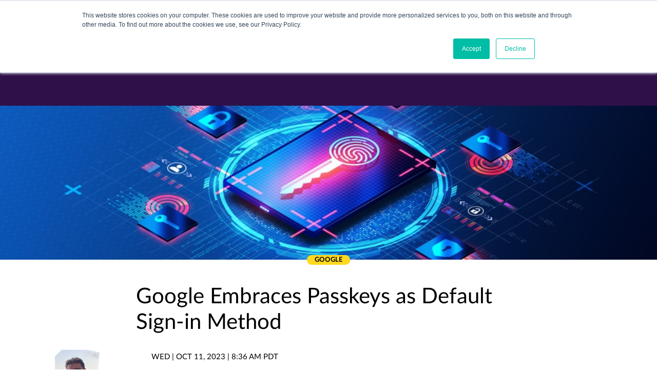

--- FILE ---
content_type: text/html; charset=UTF-8
request_url: https://www.secureworld.io/industry-news/google-passkeys-default-method
body_size: 14361
content:
<!doctype html><!--[if lt IE 7]> <html class="no-js lt-ie9 lt-ie8 lt-ie7" lang="en-us" > <![endif]--><!--[if IE 7]>    <html class="no-js lt-ie9 lt-ie8" lang="en-us" >        <![endif]--><!--[if IE 8]>    <html class="no-js lt-ie9" lang="en-us" >               <![endif]--><!--[if gt IE 8]><!--><html class="no-js" lang="en-us"><!--<![endif]--><head>
    <meta charset="utf-8">
    <meta http-equiv="X-UA-Compatible" content="IE=edge,chrome=1">
    <meta name="author" content="Drew Todd">
    <meta name="description" content="Google announces that passkeys are now its default account sign-in method, revolutionizing online security and eliminating the need for complex passwords.">
    <meta name="generator" content="HubSpot">
    <title>Google Embraces Passkeys as Default Sign-in Method</title>
    <link rel="shortcut icon" href="https://www.secureworld.io/hubfs/Logos/SWE/favicon_SWE_512px_square.jpg">
    
<meta name="viewport" content="width=device-width, initial-scale=1">

    <script src="/hs/hsstatic/jquery-libs/static-1.1/jquery/jquery-1.7.1.js"></script>
<script>hsjQuery = window['jQuery'];</script>
    <meta property="og:description" content="Google announces that passkeys are now its default account sign-in method, revolutionizing online security and eliminating the need for complex passwords.">
    <meta property="og:title" content="Google Embraces Passkeys as Default Sign-in Method">
    <meta name="twitter:description" content="Google announces that passkeys are now its default account sign-in method, revolutionizing online security and eliminating the need for complex passwords.">
    <meta name="twitter:title" content="Google Embraces Passkeys as Default Sign-in Method">

    

    
    <style>
a.cta_button{-moz-box-sizing:content-box !important;-webkit-box-sizing:content-box !important;box-sizing:content-box !important;vertical-align:middle}.hs-breadcrumb-menu{list-style-type:none;margin:0px 0px 0px 0px;padding:0px 0px 0px 0px}.hs-breadcrumb-menu-item{float:left;padding:10px 0px 10px 10px}.hs-breadcrumb-menu-divider:before{content:'›';padding-left:10px}.hs-featured-image-link{border:0}.hs-featured-image{float:right;margin:0 0 20px 20px;max-width:50%}@media (max-width: 568px){.hs-featured-image{float:none;margin:0;width:100%;max-width:100%}}.hs-screen-reader-text{clip:rect(1px, 1px, 1px, 1px);height:1px;overflow:hidden;position:absolute !important;width:1px}
</style>

<link rel="stylesheet" href="/hs/hsstatic/AsyncSupport/static-1.501/sass/comments_listing_asset.css">
<link rel="preload" as="style" href="https://48752163.fs1.hubspotusercontent-na1.net/hubfs/48752163/raw_assets/media-default-modules/master/650/js_client_assets/assets/TrackPlayAnalytics-Cm48oVxd.css">

<link rel="preload" as="style" href="https://48752163.fs1.hubspotusercontent-na1.net/hubfs/48752163/raw_assets/media-default-modules/master/650/js_client_assets/assets/Tooltip-DkS5dgLo.css">

<!-- Editor Styles -->
<style id="hs_editor_style" type="text/css">
#hs_cos_wrapper_module_529592216  { display: block !important; font-size: 30px !important }
#hs_cos_wrapper_module_529592216  p , #hs_cos_wrapper_module_529592216  li , #hs_cos_wrapper_module_529592216  span , #hs_cos_wrapper_module_529592216  label , #hs_cos_wrapper_module_529592216  h1 , #hs_cos_wrapper_module_529592216  h2 , #hs_cos_wrapper_module_529592216  h3 , #hs_cos_wrapper_module_529592216  h4 , #hs_cos_wrapper_module_529592216  h5 , #hs_cos_wrapper_module_529592216  h6  { font-size: 30px !important }
</style>
    <script type="application/ld+json">
{
  "mainEntityOfPage" : {
    "@type" : "WebPage",
    "@id" : "https://www.secureworld.io/industry-news/google-passkeys-default-method"
  },
  "author" : {
    "name" : "Drew Todd",
    "url" : "https://www.secureworld.io/industry-news/author/drew-todd",
    "@type" : "Person"
  },
  "headline" : "Google Embraces Passkeys as Default Sign-in Method",
  "datePublished" : "2023-10-11T15:36:40.000Z",
  "dateModified" : "2023-10-11T15:36:40.443Z",
  "publisher" : {
    "name" : "SecureWorld",
    "logo" : {
      "url" : "https://www.secureworld.io/hubfs/Logos/SWE/SW_Hort-Logo_white_290X45.png",
      "@type" : "ImageObject"
    },
    "@type" : "Organization"
  },
  "@context" : "https://schema.org",
  "@type" : "BlogPosting",
  "image" : [ "https://www.secureworld.io/hubfs/passkey_shutterstock_2228408989.jpg" ]
}
</script>


    
<!--  Added by GoogleAnalytics4 integration -->
<script>
var _hsp = window._hsp = window._hsp || [];
window.dataLayer = window.dataLayer || [];
function gtag(){dataLayer.push(arguments);}

var useGoogleConsentModeV2 = true;
var waitForUpdateMillis = 1000;


if (!window._hsGoogleConsentRunOnce) {
  window._hsGoogleConsentRunOnce = true;

  gtag('consent', 'default', {
    'ad_storage': 'denied',
    'analytics_storage': 'denied',
    'ad_user_data': 'denied',
    'ad_personalization': 'denied',
    'wait_for_update': waitForUpdateMillis
  });

  if (useGoogleConsentModeV2) {
    _hsp.push(['useGoogleConsentModeV2'])
  } else {
    _hsp.push(['addPrivacyConsentListener', function(consent){
      var hasAnalyticsConsent = consent && (consent.allowed || (consent.categories && consent.categories.analytics));
      var hasAdsConsent = consent && (consent.allowed || (consent.categories && consent.categories.advertisement));

      gtag('consent', 'update', {
        'ad_storage': hasAdsConsent ? 'granted' : 'denied',
        'analytics_storage': hasAnalyticsConsent ? 'granted' : 'denied',
        'ad_user_data': hasAdsConsent ? 'granted' : 'denied',
        'ad_personalization': hasAdsConsent ? 'granted' : 'denied'
      });
    }]);
  }
}

gtag('js', new Date());
gtag('set', 'developer_id.dZTQ1Zm', true);
gtag('config', 'G-8NF3Q53WEX');
</script>
<script async src="https://www.googletagmanager.com/gtag/js?id=G-8NF3Q53WEX"></script>

<!-- /Added by GoogleAnalytics4 integration -->


<script src="https://use.typekit.net/cfm6mzj.js"></script>
<script>try{Typekit.load({ async: false });}catch(e){}</script>
<!-- Hotjar Tracking Code for https://www.secureworldexpo.com/ -->
<script>
    (function(h,o,t,j,a,r){
        h.hj=h.hj||function(){(h.hj.q=h.hj.q||[]).push(arguments)};
        h._hjSettings={hjid:349336,hjsv:5};
        a=o.getElementsByTagName('head')[0];
        r=o.createElement('script');r.async=1;
        r.src=t+h._hjSettings.hjid+j+h._hjSettings.hjsv;
        a.appendChild(r);
    })(window,document,'//static.hotjar.com/c/hotjar-','.js?sv=');
</script>

<!-- Google tag (gtag.js) -->
<script async src="https://www.googletagmanager.com/gtag/js?id=G-8NF3Q53WEX"></script>
<script>
  window.dataLayer = window.dataLayer || [];
  function gtag(){dataLayer.push(arguments);}
  gtag('js', new Date());

  gtag('config', 'G-8NF3Q53WEX');
</script>
<meta name="google-site-verification" content="x2eLAU8oPtwhTXUi9CIXXMV_KwaCQ4VQzb-A5ClKuQ8">
<link rel="amphtml" href="https://www.secureworld.io/industry-news/google-passkeys-default-method?hs_amp=true">

<meta property="og:image" content="https://www.secureworld.io/hubfs/passkey_shutterstock_2228408989.jpg">
<meta property="og:image:width" content="1000">
<meta property="og:image:height" content="553">
<meta property="og:image:alt" content="key on CPU chip">
<meta name="twitter:image" content="https://www.secureworld.io/hubfs/passkey_shutterstock_2228408989.jpg">
<meta name="twitter:image:alt" content="key on CPU chip">

<meta property="og:url" content="https://www.secureworld.io/industry-news/google-passkeys-default-method">
<meta name="twitter:card" content="summary_large_image">

<link rel="canonical" href="https://www.secureworld.io/industry-news/google-passkeys-default-method">

<meta property="og:type" content="article">
<link rel="alternate" type="application/rss+xml" href="https://www.secureworld.io/industry-news/rss.xml">
<meta name="twitter:domain" content="www.secureworld.io">
<meta name="twitter:site" content="@SecureWorld">
<script src="//platform.linkedin.com/in.js" type="text/javascript">
    lang: en_US
</script>

<meta http-equiv="content-language" content="en-us">
<link rel="stylesheet" href="//7052064.fs1.hubspotusercontent-na1.net/hubfs/7052064/hub_generated/template_assets/DEFAULT_ASSET/1768935083794/template_layout.min.css">


<link rel="stylesheet" href="https://www.secureworld.io/hubfs/hub_generated/template_assets/1/191314261054/1766530441833/template_Sw-2025.min.css">


    <script src="https://www.secureworld.io/hubfs/js/jquery.slides.min.js"></script>
<script src="https://www.secureworld.io/hubfs/js/masonry.pkgd.min.js"></script>
<script src="https://www.secureworld.io/hubfs/js/jquery-ui.min.js"></script>
<script src="https://unpkg.com/imagesloaded@4/imagesloaded.pkgd.min.js"></script>
<script src="https://cdn.jsdelivr.net/npm/handlebars@4.0.10/dist/handlebars.min.js"></script>

<script>
	var stickySideCTADisplayed = false;
	$(window).scroll(function() {
		stickyHeader();

		var stickyScrollHeight = $('.site-header').height() + $('.top-banner-space').height() + $('.featured-section').height();
		if ($(document).scrollTop() >= stickyScrollHeight) {
			if (stickySideCTADisplayed == false) {
				var hidden = $('.sticky-side-cta');
				if (hidden.hasClass('visible')) {
					hidden.animate({
						"right": "-300px"
					}, "slow").removeClass('visible');
				} else {
					hidden.animate({
						"right": "0px"
					}, "slow").addClass('visible');
					stickySideCTADisplayed = true;
				}
			}
		} // end sticky side bar scroll

	});
</script>

<script async src="https://www.googletagservices.com/tag/js/gpt.js"></script>
<script>
	var googletag = googletag || {};
	googletag.cmd = googletag.cmd || [];
</script>

<script>
  var gptAdSlots = [];
	googletag.cmd.push(function() {
 		googletag.defineSlot('/562063608/BB1', [300, 250], 'div-gpt-ad-1482431611496-0').addService(googletag.pubads());
 		googletag.defineSlot('/562063608/BB2', [300, 250], 'div-gpt-ad-1482431611496-1').addService(googletag.pubads());
// 		googletag.defineSlot('/562063608/PopUp1', [640, 480], 'div-gpt-ad-1482431611496-2').addService(googletag.pubads());
// 		googletag.defineSlot('/562063608/Leaderboard', [728, 90], 'div-gpt-ad-1482431611496-3').addService(googletag.pubads());
// 		googletag.defineSlot('/562063608/SuperLeader1', [970, 90], 'div-gpt-ad-1482431611496-4').addService(googletag.pubads());
    var mapping = googletag.sizeMapping().addSize([1000, 0], [970, 90]).addSize([758, 0], [728, 90]).addSize([0, 0], [320, 100]).build();
    gptAdSlots[0] = googletag.defineSlot('/562063608/BannerAd', [[970, 90], [728, 90], [320, 100]], 'div-gpt-ad-1482431611496-4').defineSizeMapping(mapping).addService(googletag.pubads());
		googletag.pubads().enableSingleRequest();
		googletag.enableServices();
	});
</script>
<script>
  $(document).ready(function(){
    $('.post-page .post-content .section.post-body p').each(function(){
      if($(this).css('font-weight') === 'bold' || $(this).css('font-weight') === 700|| $(this).css('font-weight') === '700'){
        $(this).css('font-weight', '600');
      }
    });
  });
</script>
    

</head>
<body class="industry-news industry-news-listing home   hs-content-id-139582297934 hs-blog-post hs-blog-id-4214485368" style="">
    <div class="header-container-wrapper">
    <div class="header-container container-fluid">

<div class="row-fluid-wrapper row-depth-1 row-number-1 ">
<div class="row-fluid ">
<div class="span12 widget-span widget-type-global_group " style="" data-widget-type="global_group" data-x="0" data-w="12">
<div class="" data-global-widget-path="generated_global_groups/191313737592.html"><div class="row-fluid-wrapper row-depth-1 row-number-1 ">
<div class="row-fluid ">
<div class="span12 widget-span widget-type-custom_widget " style="min-height: 0 !important;" data-widget-type="custom_widget" data-x="0" data-w="12">
<div id="hs_cos_wrapper_module_34406424" class="hs_cos_wrapper hs_cos_wrapper_widget hs_cos_wrapper_type_module" style="" data-hs-cos-general-type="widget" data-hs-cos-type="module"><div class="search-bar"> 
    <div class="page-center">
      <div class="search-icon">
        <i class="fa fa-search" aria-hidden="true"></i>
      </div>
      <div class="hs-search">
        <form action="/hs-search-results">
          <div class="hs-search-field__input-box">
            <input type="search" class="hs-search-field__input" name="term" autocomplete="off" placeholder="Search">
          
            <input type="hidden" name="limit" value="20">
          </div>
        </form>
      </div>
      <div class="close">
        <i class="fa fa-times" aria-hidden="true"></i>
      </div>
  </div>
  <ul class="hs-search-field__suggestions"></ul>
</div></div>

</div><!--end widget-span -->
</div><!--end row-->
</div><!--end row-wrapper -->

<div class="row-fluid-wrapper row-depth-1 row-number-2 ">
<div class="row-fluid ">
<div class="site-header"><div class="page-center">
<div class="span12 widget-span widget-type-cell header-2025" style="" data-widget-type="cell" data-x="0" data-w="12">

<div class="row-fluid-wrapper row-depth-1 row-number-3 ">
<div class="row-fluid ">
<div class="span6 widget-span widget-type-raw_jinja logo-1" style="" data-widget-type="raw_jinja" data-x="0" data-w="6">
<a href="https://www.secureworld.io"><div class="logo-container"></div></a></div><!--end widget-span -->

<div class="span5 widget-span widget-type-menu main-nav" style="" data-widget-type="menu" data-x="6" data-w="5">
<div class="cell-wrapper layout-widget-wrapper">
<span id="hs_cos_wrapper_module_131486812" class="hs_cos_wrapper hs_cos_wrapper_widget hs_cos_wrapper_type_menu" style="" data-hs-cos-general-type="widget" data-hs-cos-type="menu"><div id="hs_menu_wrapper_module_131486812" class="hs-menu-wrapper active-branch flyouts hs-menu-flow-horizontal" role="navigation" data-sitemap-name="Main Nav 2016" data-menu-id="4404484415" aria-label="Navigation Menu">
 <ul role="menu" class="active-branch">
  <li class="hs-menu-item hs-menu-depth-1 hs-item-has-children" role="none"><a href="https://www.secureworld.io/events" aria-haspopup="true" aria-expanded="false" role="menuitem">Events</a>
   <ul role="menu" class="hs-menu-children-wrapper">
    <li class="hs-menu-item hs-menu-depth-2" role="none"><a href="https://www.secureworld.io/events" role="menuitem">Schedule</a></li>
    <li class="hs-menu-item hs-menu-depth-2" role="none"><a href="https://info.secureworld.io/conference-sponsorship-2026" role="menuitem">Become a Sponsor</a></li>
    <li class="hs-menu-item hs-menu-depth-2" role="none"><a href="https://www.secureworld.io/events#become-a-speaker" role="menuitem">Become a Speaker</a></li>
    <li class="hs-menu-item hs-menu-depth-2" role="none"><a href="https://www.secureworld.io/events#faq" role="menuitem">FAQ</a></li>
   </ul></li>
  <li class="hs-menu-item hs-menu-depth-1 active active-branch" role="none"><a href="https://www.secureworld.io/industry-news" role="menuitem">News</a></li>
  <li class="hs-menu-item hs-menu-depth-1 hs-item-has-children" role="none"><a href="/resources?cat=remote-sessions" aria-haspopup="true" aria-expanded="false" role="menuitem">Webcasts</a>
   <ul role="menu" class="hs-menu-children-wrapper">
    <li class="hs-menu-item hs-menu-depth-2" role="none"><a href="/resources?cat=remote-sessions" role="menuitem">Remote Sessions</a></li>
    <li class="hs-menu-item hs-menu-depth-2" role="none"><a href="/resources?cat=esummits" role="menuitem">eSummits</a></li>
    <li class="hs-menu-item hs-menu-depth-2" role="none"><a href="/resources?cat=podcast" role="menuitem">Podcast</a></li>
   </ul></li>
  <li class="hs-menu-item hs-menu-depth-1 hs-item-has-children" role="none"><a href="https://www.secureworld.io/about-us" aria-haspopup="true" aria-expanded="false" role="menuitem">About Us</a>
   <ul role="menu" class="hs-menu-children-wrapper">
    <li class="hs-menu-item hs-menu-depth-2" role="none"><a href="https://www.secureworld.io/contact-us" role="menuitem">Contact Us</a></li>
    <li class="hs-menu-item hs-menu-depth-2" role="none"><a href="https://www.secureworld.io/testimonials" role="menuitem">Testimonials</a></li>
    <li class="hs-menu-item hs-menu-depth-2" role="none"><a href="/about-us#themes" role="menuitem">Themes</a></li>
    <li class="hs-menu-item hs-menu-depth-2" role="none"><a href="/about-us#press-room" role="menuitem">Press Room</a></li>
    <li class="hs-menu-item hs-menu-depth-2" role="none"><a href="/about-us#privacy-policy" role="menuitem">Privacy Policy</a></li>
   </ul></li>
  <li class="hs-menu-item hs-menu-depth-1" role="none"><a href="http://#subscribe" role="menuitem">Subscribe</a></li>
 </ul>
</div></span></div><!--end layout-widget-wrapper -->
</div><!--end widget-span -->
<div class="span1 widget-span widget-type-raw_html search" style="" data-widget-type="raw_html" data-x="11" data-w="1">
<div class="cell-wrapper layout-widget-wrapper">
<span id="hs_cos_wrapper_module_452127832" class="hs_cos_wrapper hs_cos_wrapper_widget hs_cos_wrapper_type_raw_html" style="" data-hs-cos-general-type="widget" data-hs-cos-type="raw_html"><i class="fa fa-search" aria-hidden="true"></i></span>
</div><!--end layout-widget-wrapper -->
</div><!--end widget-span -->
</div><!--end row-->
</div><!--end row-wrapper -->

<div class="row-fluid-wrapper row-depth-1 row-number-4 ">
<div class="row-fluid ">
<div class="span12 widget-span widget-type-raw_html " style="min-height: 0 !important;" data-widget-type="raw_html" data-x="0" data-w="12">
<div class="cell-wrapper layout-widget-wrapper">
<span id="hs_cos_wrapper_module_546383894" class="hs_cos_wrapper hs_cos_wrapper_widget hs_cos_wrapper_type_raw_html" style="" data-hs-cos-general-type="widget" data-hs-cos-type="raw_html"><img class="mobile-burger" src="https://www.secureworld.io/hubfs/hamburger.png" alt="top navigation menu button"></span>
</div><!--end layout-widget-wrapper -->
</div><!--end widget-span -->
</div><!--end row-->
</div><!--end row-wrapper -->

</div><!--end widget-span -->
</div></div>
</div><!--end row-->
</div><!--end row-wrapper -->

<div class="row-fluid-wrapper row-depth-1 row-number-5 ">
<div class="row-fluid ">
<div class="span12 widget-span widget-type-raw_html " style="min-height: 0 !important;" data-widget-type="raw_html" data-x="0" data-w="12">
<div class="cell-wrapper layout-widget-wrapper">
<span id="hs_cos_wrapper_module_814730777" class="hs_cos_wrapper hs_cos_wrapper_widget hs_cos_wrapper_type_raw_html" style="" data-hs-cos-general-type="widget" data-hs-cos-type="raw_html"><script>
function stickyHeader(){
var sticky = $('.site-header'),
scroll = $(window).scrollTop();
if (scroll >= $('.site-header').height() ) {
sticky.addClass('fixed-header');
$('.search-bar').addClass('fixed');
}
else {
sticky.removeClass('fixed-header');
$('.search-bar').removeClass('fixed');
}
}
$(document).ready(function(){
//mobile toggle
$('.mobile-burger').click(function(){
$('.main-nav').slideToggle();
});
// search bar open
$('.site-header .search').click(function(){
$('.search-bar').slideToggle();
});
// search bar close
$('.search-bar .close').click(function(){
$('.search-bar').slideToggle();
});
// add down arrow to mobile menu items that have children
if ($(window).width() < 767) {
$('.main-nav .hs-item-has-children').each(function(){
$('<img class="down-arrow" src="http://cdn2.hubspot.net/hubfs/2221756/icons/down-arrow-icon-white.png">').prependTo( $(this) );
});
}
// slide out child menu when down arrow clicked
$('.down-arrow').click(function(){
$(this).parent().children('.hs-menu-children-wrapper').slideToggle();
if ( $(this).parent().hasClass('opened') ){
$(this).parent().removeClass('opened');
}
else {
$(this).parent().addClass('opened');
}
});
// remove http:// from subscribe in menu
var menuSubscribeHref = $('.main-nav li.hs-menu-depth-1:last-child a').attr('href');
$('.main-nav li.hs-menu-depth-1:last-child a').attr('href', menuSubscribeHref.replace('http://','') );
// smooth scroll to anchor with ID
$('a[href*=#]').on('click', function(event){
event.preventDefault();
var href = $(this).attr('href');
var pathname = window.location.pathname;
console.log(href);
if( $(this).parents(".main-nav .hs-menu-item").length >= 1 ){
console.log("in menu");
if ( href.charAt(0) == "#"){
$('html,body').animate({scrollTop:$(this.hash).offset().top-150}, 500);
}
else{
if (href.indexOf(pathname) >= 0){
$('html,body').animate({scrollTop:$(this.hash).offset().top-150}, 500);
}
else{
window.location.href = href;
}
}
}
else{
console.log('not in menu');
if ( href.charAt(0) == "#"){
$('html,body').animate({scrollTop:$(this.hash).offset().top-150}, 500);
}
else{
window.location.href = href;
}
}
});
});//end document.ready
$(window).load(function(){
setTimeout(function() {
$(".search-bar .google-search .gsc-input input").attr("placeholder", "Search");
}, 1000);
});
$(window).scroll(function(){
stickyHeader();
});
</script></span>
</div><!--end layout-widget-wrapper -->
</div><!--end widget-span -->
</div><!--end row-->
</div><!--end row-wrapper -->

<div class="row-fluid-wrapper row-depth-1 row-number-6 ">
<div class="row-fluid ">
<div class="span12 widget-span widget-type-raw_html " style="min-height: 0 !important;" data-widget-type="raw_html" data-x="0" data-w="12">
<div class="cell-wrapper layout-widget-wrapper">
<span id="hs_cos_wrapper_module_568719927" class="hs_cos_wrapper hs_cos_wrapper_widget hs_cos_wrapper_type_raw_html" style="" data-hs-cos-general-type="widget" data-hs-cos-type="raw_html"><link rel="stylesheet" type="text/css" href="https://cdnjs.cloudflare.com/ajax/libs/font-awesome/4.6.3/css/font-awesome.min.css"></span>
</div><!--end layout-widget-wrapper -->
</div><!--end widget-span -->
</div><!--end row-->
</div><!--end row-wrapper -->
</div>
</div><!--end widget-span -->
</div><!--end row-->
</div><!--end row-wrapper -->

    </div><!--end header -->
</div><!--end header wrapper -->

<div class="body-container-wrapper">
    <div class="body-container container-fluid">

<div class="row-fluid-wrapper row-depth-1 row-number-1 ">
<div class="row-fluid ">
<div class="top-banner-space"><div class="page-center">
<div class="span12 widget-span widget-type-cell top-banner-space-wrap" style="" data-widget-type="cell" data-x="0" data-w="12">

<div class="row-fluid-wrapper row-depth-1 row-number-2 ">
<div class="row-fluid ">
<div class="span12 widget-span widget-type-raw_html " style="min-height: 0 !important;" data-widget-type="raw_html" data-x="0" data-w="12">
<div class="cell-wrapper layout-widget-wrapper">
<span id="hs_cos_wrapper_module_14740631233702811" class="hs_cos_wrapper hs_cos_wrapper_widget hs_cos_wrapper_type_raw_html" style="" data-hs-cos-general-type="widget" data-hs-cos-type="raw_html"><div id="div-gpt-ad-1482431611496-4">
<script>
googletag.cmd.push(function() { googletag.display('div-gpt-ad-1482431611496-4'); });
</script>
</div></span>
</div><!--end layout-widget-wrapper -->
</div><!--end widget-span -->
</div><!--end row-->
</div><!--end row-wrapper -->

</div><!--end widget-span -->
</div></div>
</div><!--end row-->
</div><!--end row-wrapper -->

<div class="row-fluid-wrapper row-depth-1 row-number-3 ">
<div class="row-fluid ">
<div class="span12 widget-span widget-type-raw_html " style="min-height: 0px;" data-widget-type="raw_html" data-x="0" data-w="12">
<div class="cell-wrapper layout-widget-wrapper">
<span id="hs_cos_wrapper_module_151254590044541" class="hs_cos_wrapper hs_cos_wrapper_widget hs_cos_wrapper_type_raw_html" style="" data-hs-cos-general-type="widget" data-hs-cos-type="raw_html"><script>
var featuredTopics = [
'Original Content',
'Curated News',
'Featured Author',
'Featured'
];
Handlebars.registerHelper('topicClass', function( theTopics ) {
var returnVal = '';
$.each(featuredTopics, function(i, v) {
if( $.inArray(v, theTopics) >= 0 ) {
returnVal = v.toLowerCase().replace(/\s/g, '-');
return false;
}
});
return returnVal;
});
Handlebars.registerHelper('topicHas', function( search, theTopics, options ) {
return ( $.inArray(search, theTopics) >= 0 ) ? options.fn(this) : options.inverse(this);
});
Handlebars.registerHelper('getTopic', function( theTopics ) {
var returnVal = '';
$.each(theTopics, function(i, v) {
if( $.inArray(v, featuredTopics) < 0 ) {
returnVal = v;
return false;
}
});
return returnVal;
});
Handlebars.registerHelper('getURL', function(customURL, theURL) {
return ( customURL != '' ) ? customURL : theURL;
});
</script></span>
</div><!--end layout-widget-wrapper -->
</div><!--end widget-span -->
</div><!--end row-->
</div><!--end row-wrapper -->

<div class="row-fluid-wrapper row-depth-1 row-number-4 ">
<div class="row-fluid ">
<div class="span12 widget-span widget-type-raw_jinja " style="min-height: 0 !important;" data-widget-type="raw_jinja" data-x="0" data-w="12">
</div><!--end widget-span -->

</div><!--end row-->
</div><!--end row-wrapper -->

<div class="row-fluid-wrapper row-depth-1 row-number-5 ">
<div class="row-fluid ">
<div class="span12 widget-span widget-type-raw_jinja " style="min-height: 0 !important;" data-widget-type="raw_jinja" data-x="0" data-w="12">

</div><!--end widget-span -->

</div><!--end row-->
</div><!--end row-wrapper -->

<div class="row-fluid-wrapper row-depth-1 row-number-6 ">
<div class="row-fluid ">
<div class="span12 widget-span widget-type-raw_jinja " style="min-height: 0 !important;" data-widget-type="raw_jinja" data-x="0" data-w="12">

</div><!--end widget-span -->

</div><!--end row-->
</div><!--end row-wrapper -->

<div class="row-fluid-wrapper row-depth-1 row-number-7 ">
<div class="row-fluid ">
<div class="span12 widget-span widget-type-cell " style="" data-widget-type="cell" data-x="0" data-w="12">

<div class="row-fluid-wrapper row-depth-1 row-number-8 ">
<div class="row-fluid ">
<div class="span12 widget-span widget-type-blog_content " style="" data-widget-type="blog_content" data-x="0" data-w="12">






<div class="post-page">
    <div class="featured-image" style="background: url(https://www.secureworld.io/hubfs/passkey_shutterstock_2228408989.jpg) no-repeat; background-size: cover; background-position: center center;"></div>

    <div class="post-wrapper">
        <div class="post-top">
            <div class="topic ta-center">
				
                
                    
                
                    
                
                    
                
                    
                
                    
                        <a class="topic-link original-content-bg">
                            
                                
									
										Google
										
									
                                
                            
                                
                            
                                
									
                                
                            
                                
									
                                
                            
                                
                            
                        </a>
                    
                
            </div>
            <h1><span id="hs_cos_wrapper_name" class="hs_cos_wrapper hs_cos_wrapper_meta_field hs_cos_wrapper_type_text" style="" data-hs-cos-general-type="meta_field" data-hs-cos-type="text">Google Embraces Passkeys as Default Sign-in Method</span></h1>
        </div> <!-- end post-top -->

        <div class="post-content">

          <div id="hs_cos_wrapper_blog_post_audio" class="hs_cos_wrapper hs_cos_wrapper_widget hs_cos_wrapper_type_module" style="" data-hs-cos-general-type="widget" data-hs-cos-type="module"><link rel="stylesheet" href="https://48752163.fs1.hubspotusercontent-na1.net/hubfs/48752163/raw_assets/media-default-modules/master/650/js_client_assets/assets/TrackPlayAnalytics-Cm48oVxd.css">
<link rel="stylesheet" href="https://48752163.fs1.hubspotusercontent-na1.net/hubfs/48752163/raw_assets/media-default-modules/master/650/js_client_assets/assets/Tooltip-DkS5dgLo.css">

    <script type="text/javascript">
      window.__hsEnvConfig = {"hsDeployed":true,"hsEnv":"prod","hsJSRGates":["CMS:JSRenderer:SeparateIslandRenderOption","CMS:JSRenderer:CompressResponse","CMS:JSRenderer:MinifyCSS","CMS:JSRenderer:GetServerSideProps","CMS:JSRenderer:LocalProxySchemaVersion1","CMS:JSRenderer:SharedDeps"],"hublet":"na1","portalID":2221756};
      window.__hsServerPageUrl = "https:\u002F\u002Fwww.secureworld.io\u002Findustry-news\u002Fgoogle-passkeys-default-method";
      window.__hsBasePath = "\u002Findustry-news\u002Fgoogle-passkeys-default-method";
    </script>
      </div>
          
            <div class="author-info">
                <img src="https://www.secureworld.io/hubfs/Drew_Todd_Frame%20.png" alt="author photo">
                <div class="author-name">By Drew Todd</div>
                <div class="read-more"><a href="https://www.secureworld.io/industry-news/author/drew-todd">Read more about the author</a></div>
            </div>

            <div class="section post-body">
                <!-- Go to www.addthis.com/dashboard to customize your tools -->
                <div class="addthis_inline_share_toolbox"></div>
                <div class="publish-date">Wed  |  Oct 11, 2023  |  8:36 AM PDT</div>
                <span id="hs_cos_wrapper_post_body" class="hs_cos_wrapper hs_cos_wrapper_meta_field hs_cos_wrapper_type_rich_text" style="" data-hs-cos-general-type="meta_field" data-hs-cos-type="rich_text"><p>The era of traditional passwords is gradually coming to an end.</p>
<!--more--><p>With the rise of sophisticated cyber threats, the need for a more secure and user-friendly authentication method has become paramount. In response to this demand, innovative solutions are emerging, aiming to revolutionize the way we safeguard our digital identities.</p>
<p>Enter passkeys, the heralds of a passwordless future. This revolutionary authentication method does away with the need for users to memorize complex strings of characters. Instead, passkeys utilize biometric data, personal identification numbers (PINs), or physical security keys to grant access.</p>
<p><a href="https://blog.google/technology/safety-security/passkeys-default-google-accounts/" rel="noopener" target="_blank">Google has announced</a> the adoption of passkeys as the default sign-in method for all personal Google Accounts. This approach marks a significant step toward a passwordless future, offering users a more secure, convenient, and streamlined authentication experience. From the company announcement:</p>
<p style="padding-left: 40px;">"To use passkeys, you just use a fingerprint, face scan or pin to unlock your device, and they are 40% faster than passwords—and rely on a type of cryptography that makes them more secure. But while they're a big step forward, we know that new technologies take time to catch on—so passwords may be around for a little while. That's why people will still be given the option to use a password to sign in and may opt-out of passkeys by turning off 'Skip password when possible.'"</p>
<p>Cybersecurity experts have welcomed Google's move, emphasizing the potential impact on online security. But it doesn't look like we are quite ready to ditch <em>all </em>of our passwords, yet.</p>
<p>Timothy Morris, Chief Security Advisor at Tanium, discussed with <em>SecureWorld News:</em></p>
<p style="padding-left: 40px;">"Passkeys are definitely the way of the future, however, it will still be some time before they replace passwords.<span data-ogsc="black"></span></p>
<p style="padding-left: 40px;">Passkeys are essentially a password replacement, although it is still a transparent authentication method. This news is a positive development because you can authenticate faster and you don't have to remember complex passwords.</p>
<p style="padding-left: 40px;">The bottom line is that passwords have been outdated for years and have been ultimately used the wrong way. The downside is that you have to keep up and keep track of the device. You can't just recover your passkey like you can a password. The reason we're now at this point is because there's enough resiliency so the recovery key process is much smoother."</p>
<p>Tony Goulding, Cybersecurity Evangelist at Delinea, acknowledged the challenges but also emphasized the potential of passkeys:&nbsp;</p>
<p style="padding-left: 40px;">"I believe this move by Google will move the needle on adoption. The tech giants who dominate the commercial platforms we rely on every day are strongly backing passkeys. In my view, it represents the most promising initiative yet (albeit, building on the foundation laid by FIDO2, which has been around for some time) to finally achieve the dream of a 'passwordless' future."</p>
<p>[RELATED: <a href="/industry-news/apple-google-microsoft-fido-passwordless" rel="noopener" target="_blank">Apple, Google, and Microsoft Support FIDO Passwordless Sign-Ins</a>]</p>
<p>Google's decision to make passkeys the default sign-in method reflects its commitment to providing users with technology that is secure by default. By encouraging users to embrace passkeys, Google aims to simplify the sign-in process, eliminate the burden of remembering complex passwords, and mitigate the risks associated with traditional authentication methods.</p>
<p>While transitioning to a passwordless system might seem daunting, the enhanced security and seamless user experience make it a worthwhile investment.</p>
<p>As tech giants embrace this innovative approach, the era of traditional passwords may soon become obsolete. With passkeys at the forefront of online authentication, users can look forward to a safer, more efficient, and user-friendly digital future.</p>
<p>Follow <em>SecureWorld News</em> for more stories related to cybersecurity.</p></span>

                

                <div class="tags">
                    Tags:
                    
                        
                            <a href="https://www.secureworld.io/industry-news/topic/google">Google</a><span class="comma">,</span>
                        
                    
                        
                    
                        
                            <a href="https://www.secureworld.io/industry-news/topic/authentication">Authentication</a><span class="comma">,</span>
                        
                    
                        
                            <a href="https://www.secureworld.io/industry-news/topic/passwords">Passwords</a><span class="comma">,</span>
                        
                    
                        
                    
                </div>

            </div>

            <div class="sidebar">

                <div class="ad-spot">
                    <!--
                    <a href="https://info.knowbe4.com/ransomware-hostage-rescue-manual-secureworld" target="_blank">
                        <img src="http://cdn2.hubspot.net/hubfs/2221756/Ads/KnowBe4_Ransomware_ad_300x250.jpg">
                    </a>
                    -->
                    <!-- /562063608/BB1 -->

                    <div id="div-gpt-ad-1482431611496-0" style="height:250px; width:300px;">
                    <script>
                    googletag.cmd.push(function() { googletag.display('div-gpt-ad-1482431611496-0'); });
                    </script>
                    </div>

                </div>

                <div class="recent-post post">
                    <div class="sidebar-title">Most Recent</div>
                    
                    
                    
                    
                        
                        

                        <div class="grid-item">
                            <div class="featured-content">
                                <div class="featured-image">
                                    
                                        <a href="https://www.secureworld.io/industry-news/litigation-trends-cybersecurity-risk">
                                            
                                                <img src="https://www.secureworld.io/hubfs/Legal%20_%20shutterstock_2482775329.jpg">
                                            
                                        </a>
                                    
                                </div>
                                    
                                    <div class="featured-topic">
																				
                                        
                                            

                                            
                                        
                                            
                                                <a class="topic-link original-content-bg">
                                                    
                                                        
                                                    
                                                        
                                                    
                                                        
                                                        
                                                          Cyber Law
                                                          
                                                        
                                                        
                                                    
                                                        
                                                        
                                                        
                                                    
                                                        
                                                        
                                                        
                                                    
                                                </a>
                                            

                                            
                                        
                                            

                                            
                                        
                                            

                                            
                                        
                                            

                                            
                                        
                                    </div>

                                <div class="featured-header">
                                    
                                        <h2><a href="https://www.secureworld.io/industry-news/litigation-trends-cybersecurity-risk">Litigation Trends Survey: Cybersecurity Risk Tops the Legal Agenda</a></h2>
                                    
                                </div>

                                
                                    

                                    

                                    
                                
                                    
                                        <div class="colored-bar original-content-bg"></div>
                                    

                                    

                                    
                                
                                    

                                    

                                    
                                
                                    

                                    

                                    
                                
                                    

                                    

                                    
                                
                            </div>
                        </div>
                    
                </div>

                <div class="popular-post post">
                    <div class="sidebar-title">Most Popular</div>
                    
                    
                    
                        
                        
                        
                        <div class="grid-item">
                            <div class="featured-content">
                                <div class="featured-image">
                                    
                                        <a href="https://www.secureworld.io/industry-news/can-we-trust-victim-cybersecurity-firms">
                                            
                                                <img src="https://www.secureworld.io/hubfs/stolen%20data%20market%20place%20-%20-%20attractive-young-woman-working-in-home-at-night-2024-10-31-23-57-49-utc%20copy.jpg">
                                            
                                        </a>
                                    
                                </div>
                                    
                                    <div class="featured-topic">
										
                                        
                                            

                                            
                                        
                                            

                                            
                                        
                                            

                                            
                                                <a class="topic-link featured-author-bg">
                                                    
                                                        
                                                    
                                                        
															
																Cyber Attacks
																
															
                                                        
                                                    
                                                        
                                                    
                                                        
															
                                                        
                                                    
                                                        
															
                                                        
                                                    
                                                </a>
                                            
                                        
                                            

                                            
                                        
                                            

                                            
                                        
                                    </div>

                                <div class="featured-header">
                                    
                                        <h2><a href="https://www.secureworld.io/industry-news/can-we-trust-victim-cybersecurity-firms">Can We Trust Cybersecurity Firms that Fall Victim to Cyber Attacks?</a></h2>
                                    
                                </div>

                                
                                    

                                    

                                    
                                
                                    

                                    

                                    
                                
                                    

                                    

                                    
                                        <div class="colored-bar featured-author-bg"></div>
                                    
                                
                                    

                                    

                                    
                                
                                    

                                    

                                    
                                
                            </div>
                        </div>
                        
                    
                </div>

                <div class="more-like-this post">
                    <div class="sidebar-title">More Like This</div>
										
                   
                   
                   
                   
                      
                        
                  			
                  				
                  					
                           	 
                       
                       
                          <div class="grid-item">
                                  
                                    <div class="featured-content">
                                        <div class="featured-image">
                                            
                                                <a href="https://www.secureworld.io/industry-news/scattered-spider-critical-infrastructure-vmware">
                                                    
                                                        <img src="https://www.secureworld.io/hubfs/Spider%20attacks%20-%20shutterstock_2602070475%20copy-1.jpg">
                                                    
                                                </a>
                                            
                                        </div>
                                            
                                            <div class="featured-topic">
                                                
                                                    
                
                                                    
                                                
                                                    
                
                                                    
                                                
                                                    
                
                                                    
                                                
                                                    
                
                                                    
                                                
                                                    
                                                        <a class="topic-link original-content-bg">
                                                            
                                                                
                													
                														Google
                														
                													
                                                                
                                                            
                                                                
                                                            
                                                                
                													
                                                                
                                                            
                                                                
                													
                                                                
                                                            
                                                                
                                                            
                                                                
                													
                                                                
                                                            
                                                        </a>
                                                    
                
                                                    
                                                
                                                    
                
                                                    
                                                
                                            </div>
                
                                        <div class="featured-header">
                                            
                                                <h2><a href="https://www.secureworld.io/industry-news/scattered-spider-critical-infrastructure-vmware">Scattered Spider Targets U.S. Critical Infrastructure Through VMware Attacks</a></h2>
                                            
                                        </div>
                
                                        
                                            
                
                                            
                
                                            
                                        
                                            
                
                                            
                
                                            
                                        
                                            
                
                                            
                
                                            
                                        
                                            
                
                                            
                
                                            
                                        
                                            
                                                <div class="colored-bar original-content-bg"></div>
                                            
                
                                            
                
                                            
                                        
                                            
                
                                            
                
                                            
                                        
                                    </div>
                                </div>
                    
                  				
                  			
                  				
                  			
                  				
                  			
                  				
                  			
                  				
                  			
                  				
                  			
                  				
                  			
                  				
                  			
                      
                   
                      
                   
                      
                        
                  			
                  				
                  			
                  				
                  			
                  				
                  			
                  				
                  			
                  				
                  			
                  				
                  			
                  				
                  			
                  				
                  			
                      
                   
                      
                        
                  			
                  				
                  			
                  				
                  			
                  				
                  			
                  				
                  			
                  				
                  			
                  				
                  			
                  				
                  			
                  				
                  			
                      
                   
                      
                   
                  
                   
                     
                </div>

                <div class="ad-spot">
                    <!--
                    <a href="http://www.issa.org/" target="_blank">
                        <img src="http://cdn2.hubspot.net/hubfs/2221756/Ads/ISSA_association_Banner_3.1.14.jpg">
                    </a>
                    -->
                    <!-- /562063608/BB2 -->

                    <div id="div-gpt-ad-1482431611496-1" style="height:250px; width:300px;">
                    <script>
                    googletag.cmd.push(function() { googletag.display('div-gpt-ad-1482431611496-1'); });
                    </script>
                    </div>
                </div>
                
            </div> <!-- end sidebar -->

            <div class="post-bottom">
                <div class="post-body-ad-space">
                
                    <!--
                    <a href="https://info.wombatsecurity.com/beyondthephish/" target="_blank">
                        <img src="http://cdn2.hubspot.net/hubfs/2221756/Ads/Wombat_BeyondthePhish_728x90_Oct2016.png">
                    </a>
                    -->
                    
                    <!-- /562063608/Leaderboard -->
                    <div id="div-gpt-ad-1482431611496-3" style="height:90px; width:728px;">
                    <script>
                    googletag.cmd.push(function() { googletag.display('div-gpt-ad-1482431611496-3'); });
                    </script>
                    </div>

                </div>

                <!--<div class="subscribe-form">
                    <div class="title">Subscribe to Our Weekly Newsletters</div>
                    <div class="form">

                        <!--[if lte IE 8]>
                        <script charset="utf-8" type="text/javascript" src="//js.hsforms.net/forms/v2-legacy.js"></script>
                        <![endif]-->
                        <!--<script charset="utf-8" type="text/javascript" src="//js.hsforms.net/forms/v2.js"></script>
                        <script>
                          hbspt.forms.create({
                            css: '',
                            portalId: '2221756',
                            formId: 'de00eec1-d1e4-4ed7-92a5-513850f7168f'
                          });
                        </script>

                    </div>
                    <div class="small-text">No sales pitches, no games, and one-click unsubscribe.</div>
                </div> <!-- end subscribe-form -->

                <div class="comment-section">
                    <div class="title">Comments</div>
                    <span id="hs_cos_wrapper_default_blog_comments" class="hs_cos_wrapper hs_cos_wrapper_widget hs_cos_wrapper_type_blog_comments" style="" data-hs-cos-general-type="widget" data-hs-cos-type="blog_comments">
<div class="section post-footer">
    <div id="comments-listing" class="new-comments"></div>
    
      <div id="hs_form_target_f9c697eb-4f35-4c94-a6fd-0f0abceafced"></div>
      
      
      
      
    
</div>

</span>
                </div>
            </div>
        </div>

    </div> <!-- end post-wrapper -->
</div> <!-- end post-page -->


<!-- Go to www.addthis.com/dashboard to customize your tools -->
<script type="text/javascript" src="//s7.addthis.com/js/300/addthis_widget.js#pubid=ra-57a915b0b3a6bc42"></script>

<script>

$(window).load(function(){
    //remove last comma in topics
    $('.section.post-body .tags .comma:last-child').remove();


  setTimeout(function () {
    // add Leave a Comment title to comment form
    $('<div class="title">Leave a Comment</div>').insertBefore('#comment-form form');

    $('#comment-form .hs_submit input.hs-button').val("Submit");
    $('<div class="comment-privacy-policy">By submitting this form, you accept the <a href="https://www.mollom.com/web-service-privacy-policy">Mollom privacy policy</a>.</<div>').insertBefore('.industry-news #comment-form .hs_submit input.hs-button');
  }, 2000);
});
</script>
</div>

</div><!--end row-->
</div><!--end row-wrapper -->

</div><!--end widget-span -->
</div><!--end row-->
</div><!--end row-wrapper -->

<div class="row-fluid-wrapper row-depth-1 row-number-9 ">
<div class="row-fluid ">
<div class="span12 widget-span widget-type-global_group " style="" data-widget-type="global_group" data-x="0" data-w="12">
<div class="" data-global-widget-path="generated_global_groups/191355703670.html"><div class="row-fluid-wrapper row-depth-1 row-number-1 ">
<div class="row-fluid ">
<div class="cta-section"><div class="page-center">
<div class="span12 widget-span widget-type-cell cta-section-wrap" style="" data-widget-type="cell" data-x="0" data-w="12">

<div class="row-fluid-wrapper row-depth-1 row-number-2 ">
<div class="row-fluid ">
<div class="span6 widget-span widget-type-text dr-section-title" style="" data-widget-type="text" data-x="0" data-w="6">
<div class="cell-wrapper layout-widget-wrapper">
<span id="hs_cos_wrapper_module_529592216" class="hs_cos_wrapper hs_cos_wrapper_widget hs_cos_wrapper_type_text" style="" data-hs-cos-general-type="widget" data-hs-cos-type="text">How can SecureWorld serve you? Let us know!</span></div><!--end layout-widget-wrapper -->
</div><!--end widget-span -->
<div class="span6 widget-span widget-type-cta " style="" data-widget-type="cta" data-x="6" data-w="6">
<div class="cell-wrapper layout-widget-wrapper">
<span id="hs_cos_wrapper_module_388357490" class="hs_cos_wrapper hs_cos_wrapper_widget hs_cos_wrapper_type_cta" style="" data-hs-cos-general-type="widget" data-hs-cos-type="cta"><!--HubSpot Call-to-Action Code --><span class="hs-cta-wrapper" id="hs-cta-wrapper-5b11748c-d8d9-47fd-b704-d273971b3380"><span class="hs-cta-node hs-cta-5b11748c-d8d9-47fd-b704-d273971b3380" id="hs-cta-5b11748c-d8d9-47fd-b704-d273971b3380"><!--[if lte IE 8]><div id="hs-cta-ie-element"></div><![endif]--><a href="https://cta-redirect.hubspot.com/cta/redirect/2221756/5b11748c-d8d9-47fd-b704-d273971b3380"><img class="hs-cta-img" id="hs-cta-img-5b11748c-d8d9-47fd-b704-d273971b3380" style="border-width:0px;" src="https://no-cache.hubspot.com/cta/default/2221756/5b11748c-d8d9-47fd-b704-d273971b3380.png" alt="Contact us"></a></span><script charset="utf-8" src="/hs/cta/cta/current.js"></script><script type="text/javascript"> hbspt.cta._relativeUrls=true;hbspt.cta.load(2221756, '5b11748c-d8d9-47fd-b704-d273971b3380', {"useNewLoader":"true","region":"na1"}); </script></span><!-- end HubSpot Call-to-Action Code --></span></div><!--end layout-widget-wrapper -->
</div><!--end widget-span -->
</div><!--end row-->
</div><!--end row-wrapper -->

</div><!--end widget-span -->
</div></div>
</div><!--end row-->
</div><!--end row-wrapper -->
</div>
</div><!--end widget-span -->
</div><!--end row-->
</div><!--end row-wrapper -->

    </div><!--end body -->
</div><!--end body wrapper -->

<div class="footer-container-wrapper">
    <div class="footer-container container-fluid">

<div class="row-fluid-wrapper row-depth-1 row-number-1 ">
<div class="row-fluid ">
<div class="span12 widget-span widget-type-global_group " style="" data-widget-type="global_group" data-x="0" data-w="12">
<div class="" data-global-widget-path="generated_global_groups/191315466327.html"><div class="row-fluid-wrapper row-depth-1 row-number-1 ">
<div class="row-fluid ">
<div class="site-footer"><div class="page-center">
<div id="subscribe" class="span12 widget-span widget-type-cell footer-2025" style="" data-widget-type="cell" data-x="0" data-w="12">

<div class="row-fluid-wrapper row-depth-1 row-number-2 ">
<div class="row-fluid ">
<div class="span12 widget-span widget-type-menu footer-nav" style="" data-widget-type="menu" data-x="0" data-w="12">
<div class="cell-wrapper layout-widget-wrapper">
<span id="hs_cos_wrapper_module_179744848" class="hs_cos_wrapper hs_cos_wrapper_widget hs_cos_wrapper_type_menu" style="" data-hs-cos-general-type="widget" data-hs-cos-type="menu"><div id="hs_menu_wrapper_module_179744848" class="hs-menu-wrapper active-branch flyouts hs-menu-flow-horizontal" role="navigation" data-sitemap-name="Main Footer 2016" data-menu-id="4263609498" aria-label="Navigation Menu">
 <ul role="menu">
  <li class="hs-menu-item hs-menu-depth-1" role="none"><a href="/about-us#privacy-policy" role="menuitem">Privacy Policy</a></li>
  <li class="hs-menu-item hs-menu-depth-1" role="none"><a href="https://www.secureworld.io/contact-us" role="menuitem">Contact Us</a></li>
  <li class="hs-menu-item hs-menu-depth-1" role="none"><a href="/about-us#press-room" role="menuitem">Press Room</a></li>
  <li class="hs-menu-item hs-menu-depth-1" role="none"><a href="/resources#digital-marketing-opportunities" role="menuitem" target="_blank" rel="noopener">Advertise</a></li>
 </ul>
</div></span></div><!--end layout-widget-wrapper -->
</div><!--end widget-span -->
</div><!--end row-->
</div><!--end row-wrapper -->

<div class="row-fluid-wrapper row-depth-1 row-number-3 ">
<div class="row-fluid ">
<div class="span12 widget-span widget-type-blog_subscribe subscribe" style="" data-widget-type="blog_subscribe" data-x="0" data-w="12">
<div class="cell-wrapper layout-widget-wrapper">
<span id="hs_cos_wrapper_module_264034252" class="hs_cos_wrapper hs_cos_wrapper_widget hs_cos_wrapper_type_blog_subscribe" style="" data-hs-cos-general-type="widget" data-hs-cos-type="blog_subscribe"><h3 id="hs_cos_wrapper_module_264034252_title" class="hs_cos_wrapper form-title" data-hs-cos-general-type="widget_field" data-hs-cos-type="text">Subscribe to Email Updates</h3>

<div id="hs_form_target_module_264034252_3618"></div>



</span></div><!--end layout-widget-wrapper -->
</div><!--end widget-span -->
</div><!--end row-->
</div><!--end row-wrapper -->

<div class="row-fluid-wrapper row-depth-1 row-number-4 ">
<div class="row-fluid ">
<div class="span12 widget-span widget-type-raw_html " style="" data-widget-type="raw_html" data-x="0" data-w="12">
<div class="cell-wrapper layout-widget-wrapper">
<span id="hs_cos_wrapper_module_137402943" class="hs_cos_wrapper hs_cos_wrapper_widget hs_cos_wrapper_type_raw_html" style="" data-hs-cos-general-type="widget" data-hs-cos-type="raw_html"><div class="social-footer">
<ul>
<li>
<a href="https://x.com/SecureWorld" target="_blank">
<img src="https://www.secureworld.io/hubfs/icons/X_icon_yellow_v2.png">
</a>
</li>
<li>
<a href="https://www.linkedin.com/company/secureworld-io/" target="_blank">
<img src="https://www.secureworld.io/hubfs/icons/linkedin-icon.png">
</a>
</li>
<li>
<a href="https://www.facebook.com/SecureWorld.io" target="_blank">
<img src="https://www.secureworld.io/hubfs/icons/facebook-icon.png">
</a>
</li>
<li>
<a href="https://www.youtube.com/SecureWorld" target="_blank">
<img src="https://www.secureworld.io/hubfs/icons/youtube-icon.png">
</a>
</li>
<li>
<a href="https://www.secureworld.io/industry-news/rss.xml" target="_blank">
<img src="https://www.secureworld.io/hubfs/icons/rss-icon.png">
</a>
</li>
</ul>
</div></span>
</div><!--end layout-widget-wrapper -->
</div><!--end widget-span -->
</div><!--end row-->
</div><!--end row-wrapper -->

<div class="row-fluid-wrapper row-depth-1 row-number-5 ">
<div class="row-fluid ">
<div class="span12 widget-span widget-type-text copyright" style="" data-widget-type="text" data-x="0" data-w="12">
<div class="cell-wrapper layout-widget-wrapper">
<span id="hs_cos_wrapper_module_215543420" class="hs_cos_wrapper hs_cos_wrapper_widget hs_cos_wrapper_type_text" style="" data-hs-cos-general-type="widget" data-hs-cos-type="text">Copyright © 2026 Seguro Group Inc. All rights reserved.</span></div><!--end layout-widget-wrapper -->
</div><!--end widget-span -->
</div><!--end row-->
</div><!--end row-wrapper -->

</div><!--end widget-span -->
</div></div>
</div><!--end row-->
</div><!--end row-wrapper -->
</div>
</div><!--end widget-span -->
</div><!--end row-->
</div><!--end row-wrapper -->

    </div><!--end footer -->
</div><!--end footer wrapper -->

    
<!-- HubSpot performance collection script -->
<script defer src="/hs/hsstatic/content-cwv-embed/static-1.1293/embed.js"></script>
<script>
var hsVars = hsVars || {}; hsVars['language'] = 'en-us';
</script>

<script src="/hs/hsstatic/cos-i18n/static-1.53/bundles/project.js"></script>
<script src="https://www.secureworld.io/hubfs/hub_generated/module_assets/1/5767375991/1752114551475/module_Site_Search_Input_SWE.min.js"></script>
<script src="/hs/hsstatic/keyboard-accessible-menu-flyouts/static-1.17/bundles/project.js"></script>
<script src="/hs/hsstatic/AsyncSupport/static-1.501/js/comment_listing_asset.js"></script>
<script>
  function hsOnReadyPopulateCommentsFeed() {
    var options = {
      commentsUrl: "https://api-na1.hubapi.com/comments/v3/comments/thread/public?portalId=2221756&offset=0&limit=1000&contentId=139582297934&collectionId=4214485368",
      maxThreadDepth: 2,
      showForm: true,
      
      skipAssociateContactReason: 'blogComment',
      disableContactPromotion: true,
      
      target: "hs_form_target_f9c697eb-4f35-4c94-a6fd-0f0abceafced",
      replyTo: "Reply to <em>{{user}}</em>",
      replyingTo: "Replying to {{user}}"
    };
    window.hsPopulateCommentsFeed(options);
  }

  if (document.readyState === "complete" ||
      (document.readyState !== "loading" && !document.documentElement.doScroll)
  ) {
    hsOnReadyPopulateCommentsFeed();
  } else {
    document.addEventListener("DOMContentLoaded", hsOnReadyPopulateCommentsFeed);
  }

</script>


          <!--[if lte IE 8]>
          <script charset="utf-8" src="https://js.hsforms.net/forms/v2-legacy.js"></script>
          <![endif]-->
      
<script data-hs-allowed="true" src="/_hcms/forms/v2.js"></script>

        <script data-hs-allowed="true">
            hbspt.forms.create({
                portalId: '2221756',
                formId: 'f9c697eb-4f35-4c94-a6fd-0f0abceafced',
                pageId: '139582297934',
                region: 'na1',
                pageName: "Google Embraces Passkeys as Default Sign-in Method",
                contentType: 'blog-post',
                
                formsBaseUrl: '/_hcms/forms/',
                
                
                
                css: '',
                target: "#hs_form_target_f9c697eb-4f35-4c94-a6fd-0f0abceafced",
                type: 'BLOG_COMMENT',
                
                submitButtonClass: 'hs-button primary',
                formInstanceId: '6381',
                getExtraMetaDataBeforeSubmit: window.hsPopulateCommentFormGetExtraMetaDataBeforeSubmit
            });

            window.addEventListener('message', function(event) {
              var origin = event.origin; var data = event.data;
              if ((origin != null && (origin === 'null' || document.location.href.toLowerCase().indexOf(origin.toLowerCase()) === 0)) && data !== null && data.type === 'hsFormCallback' && data.id == 'f9c697eb-4f35-4c94-a6fd-0f0abceafced') {
                if (data.eventName === 'onFormReady') {
                  window.hsPopulateCommentFormOnFormReady({
                    successMessage: "Thanks for reading and being part of the conversation!",
                    target: "#hs_form_target_f9c697eb-4f35-4c94-a6fd-0f0abceafced"
                  });
                } else if (data.eventName === 'onFormSubmitted') {
                  window.hsPopulateCommentFormOnFormSubmitted();
                }
              }
            });
        </script>
      

    <!--[if lte IE 8]>
    <script charset="utf-8" src="https://js.hsforms.net/forms/v2-legacy.js"></script>
    <![endif]-->


  <script data-hs-allowed="true">
      hbspt.forms.create({
          portalId: '2221756',
          formId: 'de00eec1-d1e4-4ed7-92a5-513850f7168f',
          formInstanceId: '3618',
          pageId: '139582297934',
          region: 'na1',
          
          pageName: 'Google Embraces Passkeys as Default Sign-in Method',
          
          contentType: 'blog-post',
          
          formsBaseUrl: '/_hcms/forms/',
          
          
          inlineMessage: "Thanks for subscribing!",
          
          css: '',
          target: '#hs_form_target_module_264034252_3618',
          
          formData: {
            cssClass: 'hs-form stacked'
          }
      });
  </script>


<!-- Start of HubSpot Analytics Code -->
<script type="text/javascript">
var _hsq = _hsq || [];
_hsq.push(["setContentType", "blog-post"]);
_hsq.push(["setCanonicalUrl", "https:\/\/www.secureworld.io\/industry-news\/google-passkeys-default-method"]);
_hsq.push(["setPageId", "139582297934"]);
_hsq.push(["setContentMetadata", {
    "contentPageId": 139582297934,
    "legacyPageId": "139582297934",
    "contentFolderId": null,
    "contentGroupId": 4214485368,
    "abTestId": null,
    "languageVariantId": 139582297934,
    "languageCode": "en-us",
    
    
}]);
</script>

<script type="text/javascript" id="hs-script-loader" async defer src="/hs/scriptloader/2221756.js"></script>
<!-- End of HubSpot Analytics Code -->


<script type="text/javascript">
var hsVars = {
    render_id: "d041619d-ad25-4849-8f5e-f68999545055",
    ticks: 1768940155288,
    page_id: 139582297934,
    
    content_group_id: 4214485368,
    portal_id: 2221756,
    app_hs_base_url: "https://app.hubspot.com",
    cp_hs_base_url: "https://cp.hubspot.com",
    language: "en-us",
    analytics_page_type: "blog-post",
    scp_content_type: "",
    
    analytics_page_id: "139582297934",
    category_id: 3,
    folder_id: 0,
    is_hubspot_user: false
}
</script>


<script defer src="/hs/hsstatic/HubspotToolsMenu/static-1.432/js/index.js"></script>

<script type="text/javascript">
_linkedin_partner_id = "651962";
window._linkedin_data_partner_ids = window._linkedin_data_partner_ids || [];
window._linkedin_data_partner_ids.push(_linkedin_partner_id);
</script><script type="text/javascript">
(function(){var s = document.getElementsByTagName("script")[0];
var b = document.createElement("script");
b.type = "text/javascript";b.async = true;
b.src = "https://snap.licdn.com/li.lms-analytics/insight.min.js";
s.parentNode.insertBefore(b, s);})();
</script>
<noscript>
<img height="1" width="1" style="display:none;" alt="" src="https://dc.ads.linkedin.com/collect/?pid=651962&amp;fmt=gif">
</noscript>

<div id="fb-root"></div>
  <script>(function(d, s, id) {
  var js, fjs = d.getElementsByTagName(s)[0];
  if (d.getElementById(id)) return;
  js = d.createElement(s); js.id = id;
  js.src = "//connect.facebook.net/en_US/sdk.js#xfbml=1&version=v3.0";
  fjs.parentNode.insertBefore(js, fjs);
 }(document, 'script', 'facebook-jssdk'));</script> <script>!function(d,s,id){var js,fjs=d.getElementsByTagName(s)[0];if(!d.getElementById(id)){js=d.createElement(s);js.id=id;js.src="https://platform.twitter.com/widgets.js";fjs.parentNode.insertBefore(js,fjs);}}(document,"script","twitter-wjs");</script>
 


    
    <!-- Generated by the HubSpot Template Builder - template version 1.03 -->

</body></html>

--- FILE ---
content_type: text/html; charset=utf-8
request_url: https://www.google.com/recaptcha/enterprise/anchor?ar=1&k=6LdGZJsoAAAAAIwMJHRwqiAHA6A_6ZP6bTYpbgSX&co=aHR0cHM6Ly93d3cuc2VjdXJld29ybGQuaW86NDQz&hl=en&v=PoyoqOPhxBO7pBk68S4YbpHZ&size=invisible&badge=inline&anchor-ms=20000&execute-ms=30000&cb=llqu1zy8welp
body_size: 48623
content:
<!DOCTYPE HTML><html dir="ltr" lang="en"><head><meta http-equiv="Content-Type" content="text/html; charset=UTF-8">
<meta http-equiv="X-UA-Compatible" content="IE=edge">
<title>reCAPTCHA</title>
<style type="text/css">
/* cyrillic-ext */
@font-face {
  font-family: 'Roboto';
  font-style: normal;
  font-weight: 400;
  font-stretch: 100%;
  src: url(//fonts.gstatic.com/s/roboto/v48/KFO7CnqEu92Fr1ME7kSn66aGLdTylUAMa3GUBHMdazTgWw.woff2) format('woff2');
  unicode-range: U+0460-052F, U+1C80-1C8A, U+20B4, U+2DE0-2DFF, U+A640-A69F, U+FE2E-FE2F;
}
/* cyrillic */
@font-face {
  font-family: 'Roboto';
  font-style: normal;
  font-weight: 400;
  font-stretch: 100%;
  src: url(//fonts.gstatic.com/s/roboto/v48/KFO7CnqEu92Fr1ME7kSn66aGLdTylUAMa3iUBHMdazTgWw.woff2) format('woff2');
  unicode-range: U+0301, U+0400-045F, U+0490-0491, U+04B0-04B1, U+2116;
}
/* greek-ext */
@font-face {
  font-family: 'Roboto';
  font-style: normal;
  font-weight: 400;
  font-stretch: 100%;
  src: url(//fonts.gstatic.com/s/roboto/v48/KFO7CnqEu92Fr1ME7kSn66aGLdTylUAMa3CUBHMdazTgWw.woff2) format('woff2');
  unicode-range: U+1F00-1FFF;
}
/* greek */
@font-face {
  font-family: 'Roboto';
  font-style: normal;
  font-weight: 400;
  font-stretch: 100%;
  src: url(//fonts.gstatic.com/s/roboto/v48/KFO7CnqEu92Fr1ME7kSn66aGLdTylUAMa3-UBHMdazTgWw.woff2) format('woff2');
  unicode-range: U+0370-0377, U+037A-037F, U+0384-038A, U+038C, U+038E-03A1, U+03A3-03FF;
}
/* math */
@font-face {
  font-family: 'Roboto';
  font-style: normal;
  font-weight: 400;
  font-stretch: 100%;
  src: url(//fonts.gstatic.com/s/roboto/v48/KFO7CnqEu92Fr1ME7kSn66aGLdTylUAMawCUBHMdazTgWw.woff2) format('woff2');
  unicode-range: U+0302-0303, U+0305, U+0307-0308, U+0310, U+0312, U+0315, U+031A, U+0326-0327, U+032C, U+032F-0330, U+0332-0333, U+0338, U+033A, U+0346, U+034D, U+0391-03A1, U+03A3-03A9, U+03B1-03C9, U+03D1, U+03D5-03D6, U+03F0-03F1, U+03F4-03F5, U+2016-2017, U+2034-2038, U+203C, U+2040, U+2043, U+2047, U+2050, U+2057, U+205F, U+2070-2071, U+2074-208E, U+2090-209C, U+20D0-20DC, U+20E1, U+20E5-20EF, U+2100-2112, U+2114-2115, U+2117-2121, U+2123-214F, U+2190, U+2192, U+2194-21AE, U+21B0-21E5, U+21F1-21F2, U+21F4-2211, U+2213-2214, U+2216-22FF, U+2308-230B, U+2310, U+2319, U+231C-2321, U+2336-237A, U+237C, U+2395, U+239B-23B7, U+23D0, U+23DC-23E1, U+2474-2475, U+25AF, U+25B3, U+25B7, U+25BD, U+25C1, U+25CA, U+25CC, U+25FB, U+266D-266F, U+27C0-27FF, U+2900-2AFF, U+2B0E-2B11, U+2B30-2B4C, U+2BFE, U+3030, U+FF5B, U+FF5D, U+1D400-1D7FF, U+1EE00-1EEFF;
}
/* symbols */
@font-face {
  font-family: 'Roboto';
  font-style: normal;
  font-weight: 400;
  font-stretch: 100%;
  src: url(//fonts.gstatic.com/s/roboto/v48/KFO7CnqEu92Fr1ME7kSn66aGLdTylUAMaxKUBHMdazTgWw.woff2) format('woff2');
  unicode-range: U+0001-000C, U+000E-001F, U+007F-009F, U+20DD-20E0, U+20E2-20E4, U+2150-218F, U+2190, U+2192, U+2194-2199, U+21AF, U+21E6-21F0, U+21F3, U+2218-2219, U+2299, U+22C4-22C6, U+2300-243F, U+2440-244A, U+2460-24FF, U+25A0-27BF, U+2800-28FF, U+2921-2922, U+2981, U+29BF, U+29EB, U+2B00-2BFF, U+4DC0-4DFF, U+FFF9-FFFB, U+10140-1018E, U+10190-1019C, U+101A0, U+101D0-101FD, U+102E0-102FB, U+10E60-10E7E, U+1D2C0-1D2D3, U+1D2E0-1D37F, U+1F000-1F0FF, U+1F100-1F1AD, U+1F1E6-1F1FF, U+1F30D-1F30F, U+1F315, U+1F31C, U+1F31E, U+1F320-1F32C, U+1F336, U+1F378, U+1F37D, U+1F382, U+1F393-1F39F, U+1F3A7-1F3A8, U+1F3AC-1F3AF, U+1F3C2, U+1F3C4-1F3C6, U+1F3CA-1F3CE, U+1F3D4-1F3E0, U+1F3ED, U+1F3F1-1F3F3, U+1F3F5-1F3F7, U+1F408, U+1F415, U+1F41F, U+1F426, U+1F43F, U+1F441-1F442, U+1F444, U+1F446-1F449, U+1F44C-1F44E, U+1F453, U+1F46A, U+1F47D, U+1F4A3, U+1F4B0, U+1F4B3, U+1F4B9, U+1F4BB, U+1F4BF, U+1F4C8-1F4CB, U+1F4D6, U+1F4DA, U+1F4DF, U+1F4E3-1F4E6, U+1F4EA-1F4ED, U+1F4F7, U+1F4F9-1F4FB, U+1F4FD-1F4FE, U+1F503, U+1F507-1F50B, U+1F50D, U+1F512-1F513, U+1F53E-1F54A, U+1F54F-1F5FA, U+1F610, U+1F650-1F67F, U+1F687, U+1F68D, U+1F691, U+1F694, U+1F698, U+1F6AD, U+1F6B2, U+1F6B9-1F6BA, U+1F6BC, U+1F6C6-1F6CF, U+1F6D3-1F6D7, U+1F6E0-1F6EA, U+1F6F0-1F6F3, U+1F6F7-1F6FC, U+1F700-1F7FF, U+1F800-1F80B, U+1F810-1F847, U+1F850-1F859, U+1F860-1F887, U+1F890-1F8AD, U+1F8B0-1F8BB, U+1F8C0-1F8C1, U+1F900-1F90B, U+1F93B, U+1F946, U+1F984, U+1F996, U+1F9E9, U+1FA00-1FA6F, U+1FA70-1FA7C, U+1FA80-1FA89, U+1FA8F-1FAC6, U+1FACE-1FADC, U+1FADF-1FAE9, U+1FAF0-1FAF8, U+1FB00-1FBFF;
}
/* vietnamese */
@font-face {
  font-family: 'Roboto';
  font-style: normal;
  font-weight: 400;
  font-stretch: 100%;
  src: url(//fonts.gstatic.com/s/roboto/v48/KFO7CnqEu92Fr1ME7kSn66aGLdTylUAMa3OUBHMdazTgWw.woff2) format('woff2');
  unicode-range: U+0102-0103, U+0110-0111, U+0128-0129, U+0168-0169, U+01A0-01A1, U+01AF-01B0, U+0300-0301, U+0303-0304, U+0308-0309, U+0323, U+0329, U+1EA0-1EF9, U+20AB;
}
/* latin-ext */
@font-face {
  font-family: 'Roboto';
  font-style: normal;
  font-weight: 400;
  font-stretch: 100%;
  src: url(//fonts.gstatic.com/s/roboto/v48/KFO7CnqEu92Fr1ME7kSn66aGLdTylUAMa3KUBHMdazTgWw.woff2) format('woff2');
  unicode-range: U+0100-02BA, U+02BD-02C5, U+02C7-02CC, U+02CE-02D7, U+02DD-02FF, U+0304, U+0308, U+0329, U+1D00-1DBF, U+1E00-1E9F, U+1EF2-1EFF, U+2020, U+20A0-20AB, U+20AD-20C0, U+2113, U+2C60-2C7F, U+A720-A7FF;
}
/* latin */
@font-face {
  font-family: 'Roboto';
  font-style: normal;
  font-weight: 400;
  font-stretch: 100%;
  src: url(//fonts.gstatic.com/s/roboto/v48/KFO7CnqEu92Fr1ME7kSn66aGLdTylUAMa3yUBHMdazQ.woff2) format('woff2');
  unicode-range: U+0000-00FF, U+0131, U+0152-0153, U+02BB-02BC, U+02C6, U+02DA, U+02DC, U+0304, U+0308, U+0329, U+2000-206F, U+20AC, U+2122, U+2191, U+2193, U+2212, U+2215, U+FEFF, U+FFFD;
}
/* cyrillic-ext */
@font-face {
  font-family: 'Roboto';
  font-style: normal;
  font-weight: 500;
  font-stretch: 100%;
  src: url(//fonts.gstatic.com/s/roboto/v48/KFO7CnqEu92Fr1ME7kSn66aGLdTylUAMa3GUBHMdazTgWw.woff2) format('woff2');
  unicode-range: U+0460-052F, U+1C80-1C8A, U+20B4, U+2DE0-2DFF, U+A640-A69F, U+FE2E-FE2F;
}
/* cyrillic */
@font-face {
  font-family: 'Roboto';
  font-style: normal;
  font-weight: 500;
  font-stretch: 100%;
  src: url(//fonts.gstatic.com/s/roboto/v48/KFO7CnqEu92Fr1ME7kSn66aGLdTylUAMa3iUBHMdazTgWw.woff2) format('woff2');
  unicode-range: U+0301, U+0400-045F, U+0490-0491, U+04B0-04B1, U+2116;
}
/* greek-ext */
@font-face {
  font-family: 'Roboto';
  font-style: normal;
  font-weight: 500;
  font-stretch: 100%;
  src: url(//fonts.gstatic.com/s/roboto/v48/KFO7CnqEu92Fr1ME7kSn66aGLdTylUAMa3CUBHMdazTgWw.woff2) format('woff2');
  unicode-range: U+1F00-1FFF;
}
/* greek */
@font-face {
  font-family: 'Roboto';
  font-style: normal;
  font-weight: 500;
  font-stretch: 100%;
  src: url(//fonts.gstatic.com/s/roboto/v48/KFO7CnqEu92Fr1ME7kSn66aGLdTylUAMa3-UBHMdazTgWw.woff2) format('woff2');
  unicode-range: U+0370-0377, U+037A-037F, U+0384-038A, U+038C, U+038E-03A1, U+03A3-03FF;
}
/* math */
@font-face {
  font-family: 'Roboto';
  font-style: normal;
  font-weight: 500;
  font-stretch: 100%;
  src: url(//fonts.gstatic.com/s/roboto/v48/KFO7CnqEu92Fr1ME7kSn66aGLdTylUAMawCUBHMdazTgWw.woff2) format('woff2');
  unicode-range: U+0302-0303, U+0305, U+0307-0308, U+0310, U+0312, U+0315, U+031A, U+0326-0327, U+032C, U+032F-0330, U+0332-0333, U+0338, U+033A, U+0346, U+034D, U+0391-03A1, U+03A3-03A9, U+03B1-03C9, U+03D1, U+03D5-03D6, U+03F0-03F1, U+03F4-03F5, U+2016-2017, U+2034-2038, U+203C, U+2040, U+2043, U+2047, U+2050, U+2057, U+205F, U+2070-2071, U+2074-208E, U+2090-209C, U+20D0-20DC, U+20E1, U+20E5-20EF, U+2100-2112, U+2114-2115, U+2117-2121, U+2123-214F, U+2190, U+2192, U+2194-21AE, U+21B0-21E5, U+21F1-21F2, U+21F4-2211, U+2213-2214, U+2216-22FF, U+2308-230B, U+2310, U+2319, U+231C-2321, U+2336-237A, U+237C, U+2395, U+239B-23B7, U+23D0, U+23DC-23E1, U+2474-2475, U+25AF, U+25B3, U+25B7, U+25BD, U+25C1, U+25CA, U+25CC, U+25FB, U+266D-266F, U+27C0-27FF, U+2900-2AFF, U+2B0E-2B11, U+2B30-2B4C, U+2BFE, U+3030, U+FF5B, U+FF5D, U+1D400-1D7FF, U+1EE00-1EEFF;
}
/* symbols */
@font-face {
  font-family: 'Roboto';
  font-style: normal;
  font-weight: 500;
  font-stretch: 100%;
  src: url(//fonts.gstatic.com/s/roboto/v48/KFO7CnqEu92Fr1ME7kSn66aGLdTylUAMaxKUBHMdazTgWw.woff2) format('woff2');
  unicode-range: U+0001-000C, U+000E-001F, U+007F-009F, U+20DD-20E0, U+20E2-20E4, U+2150-218F, U+2190, U+2192, U+2194-2199, U+21AF, U+21E6-21F0, U+21F3, U+2218-2219, U+2299, U+22C4-22C6, U+2300-243F, U+2440-244A, U+2460-24FF, U+25A0-27BF, U+2800-28FF, U+2921-2922, U+2981, U+29BF, U+29EB, U+2B00-2BFF, U+4DC0-4DFF, U+FFF9-FFFB, U+10140-1018E, U+10190-1019C, U+101A0, U+101D0-101FD, U+102E0-102FB, U+10E60-10E7E, U+1D2C0-1D2D3, U+1D2E0-1D37F, U+1F000-1F0FF, U+1F100-1F1AD, U+1F1E6-1F1FF, U+1F30D-1F30F, U+1F315, U+1F31C, U+1F31E, U+1F320-1F32C, U+1F336, U+1F378, U+1F37D, U+1F382, U+1F393-1F39F, U+1F3A7-1F3A8, U+1F3AC-1F3AF, U+1F3C2, U+1F3C4-1F3C6, U+1F3CA-1F3CE, U+1F3D4-1F3E0, U+1F3ED, U+1F3F1-1F3F3, U+1F3F5-1F3F7, U+1F408, U+1F415, U+1F41F, U+1F426, U+1F43F, U+1F441-1F442, U+1F444, U+1F446-1F449, U+1F44C-1F44E, U+1F453, U+1F46A, U+1F47D, U+1F4A3, U+1F4B0, U+1F4B3, U+1F4B9, U+1F4BB, U+1F4BF, U+1F4C8-1F4CB, U+1F4D6, U+1F4DA, U+1F4DF, U+1F4E3-1F4E6, U+1F4EA-1F4ED, U+1F4F7, U+1F4F9-1F4FB, U+1F4FD-1F4FE, U+1F503, U+1F507-1F50B, U+1F50D, U+1F512-1F513, U+1F53E-1F54A, U+1F54F-1F5FA, U+1F610, U+1F650-1F67F, U+1F687, U+1F68D, U+1F691, U+1F694, U+1F698, U+1F6AD, U+1F6B2, U+1F6B9-1F6BA, U+1F6BC, U+1F6C6-1F6CF, U+1F6D3-1F6D7, U+1F6E0-1F6EA, U+1F6F0-1F6F3, U+1F6F7-1F6FC, U+1F700-1F7FF, U+1F800-1F80B, U+1F810-1F847, U+1F850-1F859, U+1F860-1F887, U+1F890-1F8AD, U+1F8B0-1F8BB, U+1F8C0-1F8C1, U+1F900-1F90B, U+1F93B, U+1F946, U+1F984, U+1F996, U+1F9E9, U+1FA00-1FA6F, U+1FA70-1FA7C, U+1FA80-1FA89, U+1FA8F-1FAC6, U+1FACE-1FADC, U+1FADF-1FAE9, U+1FAF0-1FAF8, U+1FB00-1FBFF;
}
/* vietnamese */
@font-face {
  font-family: 'Roboto';
  font-style: normal;
  font-weight: 500;
  font-stretch: 100%;
  src: url(//fonts.gstatic.com/s/roboto/v48/KFO7CnqEu92Fr1ME7kSn66aGLdTylUAMa3OUBHMdazTgWw.woff2) format('woff2');
  unicode-range: U+0102-0103, U+0110-0111, U+0128-0129, U+0168-0169, U+01A0-01A1, U+01AF-01B0, U+0300-0301, U+0303-0304, U+0308-0309, U+0323, U+0329, U+1EA0-1EF9, U+20AB;
}
/* latin-ext */
@font-face {
  font-family: 'Roboto';
  font-style: normal;
  font-weight: 500;
  font-stretch: 100%;
  src: url(//fonts.gstatic.com/s/roboto/v48/KFO7CnqEu92Fr1ME7kSn66aGLdTylUAMa3KUBHMdazTgWw.woff2) format('woff2');
  unicode-range: U+0100-02BA, U+02BD-02C5, U+02C7-02CC, U+02CE-02D7, U+02DD-02FF, U+0304, U+0308, U+0329, U+1D00-1DBF, U+1E00-1E9F, U+1EF2-1EFF, U+2020, U+20A0-20AB, U+20AD-20C0, U+2113, U+2C60-2C7F, U+A720-A7FF;
}
/* latin */
@font-face {
  font-family: 'Roboto';
  font-style: normal;
  font-weight: 500;
  font-stretch: 100%;
  src: url(//fonts.gstatic.com/s/roboto/v48/KFO7CnqEu92Fr1ME7kSn66aGLdTylUAMa3yUBHMdazQ.woff2) format('woff2');
  unicode-range: U+0000-00FF, U+0131, U+0152-0153, U+02BB-02BC, U+02C6, U+02DA, U+02DC, U+0304, U+0308, U+0329, U+2000-206F, U+20AC, U+2122, U+2191, U+2193, U+2212, U+2215, U+FEFF, U+FFFD;
}
/* cyrillic-ext */
@font-face {
  font-family: 'Roboto';
  font-style: normal;
  font-weight: 900;
  font-stretch: 100%;
  src: url(//fonts.gstatic.com/s/roboto/v48/KFO7CnqEu92Fr1ME7kSn66aGLdTylUAMa3GUBHMdazTgWw.woff2) format('woff2');
  unicode-range: U+0460-052F, U+1C80-1C8A, U+20B4, U+2DE0-2DFF, U+A640-A69F, U+FE2E-FE2F;
}
/* cyrillic */
@font-face {
  font-family: 'Roboto';
  font-style: normal;
  font-weight: 900;
  font-stretch: 100%;
  src: url(//fonts.gstatic.com/s/roboto/v48/KFO7CnqEu92Fr1ME7kSn66aGLdTylUAMa3iUBHMdazTgWw.woff2) format('woff2');
  unicode-range: U+0301, U+0400-045F, U+0490-0491, U+04B0-04B1, U+2116;
}
/* greek-ext */
@font-face {
  font-family: 'Roboto';
  font-style: normal;
  font-weight: 900;
  font-stretch: 100%;
  src: url(//fonts.gstatic.com/s/roboto/v48/KFO7CnqEu92Fr1ME7kSn66aGLdTylUAMa3CUBHMdazTgWw.woff2) format('woff2');
  unicode-range: U+1F00-1FFF;
}
/* greek */
@font-face {
  font-family: 'Roboto';
  font-style: normal;
  font-weight: 900;
  font-stretch: 100%;
  src: url(//fonts.gstatic.com/s/roboto/v48/KFO7CnqEu92Fr1ME7kSn66aGLdTylUAMa3-UBHMdazTgWw.woff2) format('woff2');
  unicode-range: U+0370-0377, U+037A-037F, U+0384-038A, U+038C, U+038E-03A1, U+03A3-03FF;
}
/* math */
@font-face {
  font-family: 'Roboto';
  font-style: normal;
  font-weight: 900;
  font-stretch: 100%;
  src: url(//fonts.gstatic.com/s/roboto/v48/KFO7CnqEu92Fr1ME7kSn66aGLdTylUAMawCUBHMdazTgWw.woff2) format('woff2');
  unicode-range: U+0302-0303, U+0305, U+0307-0308, U+0310, U+0312, U+0315, U+031A, U+0326-0327, U+032C, U+032F-0330, U+0332-0333, U+0338, U+033A, U+0346, U+034D, U+0391-03A1, U+03A3-03A9, U+03B1-03C9, U+03D1, U+03D5-03D6, U+03F0-03F1, U+03F4-03F5, U+2016-2017, U+2034-2038, U+203C, U+2040, U+2043, U+2047, U+2050, U+2057, U+205F, U+2070-2071, U+2074-208E, U+2090-209C, U+20D0-20DC, U+20E1, U+20E5-20EF, U+2100-2112, U+2114-2115, U+2117-2121, U+2123-214F, U+2190, U+2192, U+2194-21AE, U+21B0-21E5, U+21F1-21F2, U+21F4-2211, U+2213-2214, U+2216-22FF, U+2308-230B, U+2310, U+2319, U+231C-2321, U+2336-237A, U+237C, U+2395, U+239B-23B7, U+23D0, U+23DC-23E1, U+2474-2475, U+25AF, U+25B3, U+25B7, U+25BD, U+25C1, U+25CA, U+25CC, U+25FB, U+266D-266F, U+27C0-27FF, U+2900-2AFF, U+2B0E-2B11, U+2B30-2B4C, U+2BFE, U+3030, U+FF5B, U+FF5D, U+1D400-1D7FF, U+1EE00-1EEFF;
}
/* symbols */
@font-face {
  font-family: 'Roboto';
  font-style: normal;
  font-weight: 900;
  font-stretch: 100%;
  src: url(//fonts.gstatic.com/s/roboto/v48/KFO7CnqEu92Fr1ME7kSn66aGLdTylUAMaxKUBHMdazTgWw.woff2) format('woff2');
  unicode-range: U+0001-000C, U+000E-001F, U+007F-009F, U+20DD-20E0, U+20E2-20E4, U+2150-218F, U+2190, U+2192, U+2194-2199, U+21AF, U+21E6-21F0, U+21F3, U+2218-2219, U+2299, U+22C4-22C6, U+2300-243F, U+2440-244A, U+2460-24FF, U+25A0-27BF, U+2800-28FF, U+2921-2922, U+2981, U+29BF, U+29EB, U+2B00-2BFF, U+4DC0-4DFF, U+FFF9-FFFB, U+10140-1018E, U+10190-1019C, U+101A0, U+101D0-101FD, U+102E0-102FB, U+10E60-10E7E, U+1D2C0-1D2D3, U+1D2E0-1D37F, U+1F000-1F0FF, U+1F100-1F1AD, U+1F1E6-1F1FF, U+1F30D-1F30F, U+1F315, U+1F31C, U+1F31E, U+1F320-1F32C, U+1F336, U+1F378, U+1F37D, U+1F382, U+1F393-1F39F, U+1F3A7-1F3A8, U+1F3AC-1F3AF, U+1F3C2, U+1F3C4-1F3C6, U+1F3CA-1F3CE, U+1F3D4-1F3E0, U+1F3ED, U+1F3F1-1F3F3, U+1F3F5-1F3F7, U+1F408, U+1F415, U+1F41F, U+1F426, U+1F43F, U+1F441-1F442, U+1F444, U+1F446-1F449, U+1F44C-1F44E, U+1F453, U+1F46A, U+1F47D, U+1F4A3, U+1F4B0, U+1F4B3, U+1F4B9, U+1F4BB, U+1F4BF, U+1F4C8-1F4CB, U+1F4D6, U+1F4DA, U+1F4DF, U+1F4E3-1F4E6, U+1F4EA-1F4ED, U+1F4F7, U+1F4F9-1F4FB, U+1F4FD-1F4FE, U+1F503, U+1F507-1F50B, U+1F50D, U+1F512-1F513, U+1F53E-1F54A, U+1F54F-1F5FA, U+1F610, U+1F650-1F67F, U+1F687, U+1F68D, U+1F691, U+1F694, U+1F698, U+1F6AD, U+1F6B2, U+1F6B9-1F6BA, U+1F6BC, U+1F6C6-1F6CF, U+1F6D3-1F6D7, U+1F6E0-1F6EA, U+1F6F0-1F6F3, U+1F6F7-1F6FC, U+1F700-1F7FF, U+1F800-1F80B, U+1F810-1F847, U+1F850-1F859, U+1F860-1F887, U+1F890-1F8AD, U+1F8B0-1F8BB, U+1F8C0-1F8C1, U+1F900-1F90B, U+1F93B, U+1F946, U+1F984, U+1F996, U+1F9E9, U+1FA00-1FA6F, U+1FA70-1FA7C, U+1FA80-1FA89, U+1FA8F-1FAC6, U+1FACE-1FADC, U+1FADF-1FAE9, U+1FAF0-1FAF8, U+1FB00-1FBFF;
}
/* vietnamese */
@font-face {
  font-family: 'Roboto';
  font-style: normal;
  font-weight: 900;
  font-stretch: 100%;
  src: url(//fonts.gstatic.com/s/roboto/v48/KFO7CnqEu92Fr1ME7kSn66aGLdTylUAMa3OUBHMdazTgWw.woff2) format('woff2');
  unicode-range: U+0102-0103, U+0110-0111, U+0128-0129, U+0168-0169, U+01A0-01A1, U+01AF-01B0, U+0300-0301, U+0303-0304, U+0308-0309, U+0323, U+0329, U+1EA0-1EF9, U+20AB;
}
/* latin-ext */
@font-face {
  font-family: 'Roboto';
  font-style: normal;
  font-weight: 900;
  font-stretch: 100%;
  src: url(//fonts.gstatic.com/s/roboto/v48/KFO7CnqEu92Fr1ME7kSn66aGLdTylUAMa3KUBHMdazTgWw.woff2) format('woff2');
  unicode-range: U+0100-02BA, U+02BD-02C5, U+02C7-02CC, U+02CE-02D7, U+02DD-02FF, U+0304, U+0308, U+0329, U+1D00-1DBF, U+1E00-1E9F, U+1EF2-1EFF, U+2020, U+20A0-20AB, U+20AD-20C0, U+2113, U+2C60-2C7F, U+A720-A7FF;
}
/* latin */
@font-face {
  font-family: 'Roboto';
  font-style: normal;
  font-weight: 900;
  font-stretch: 100%;
  src: url(//fonts.gstatic.com/s/roboto/v48/KFO7CnqEu92Fr1ME7kSn66aGLdTylUAMa3yUBHMdazQ.woff2) format('woff2');
  unicode-range: U+0000-00FF, U+0131, U+0152-0153, U+02BB-02BC, U+02C6, U+02DA, U+02DC, U+0304, U+0308, U+0329, U+2000-206F, U+20AC, U+2122, U+2191, U+2193, U+2212, U+2215, U+FEFF, U+FFFD;
}

</style>
<link rel="stylesheet" type="text/css" href="https://www.gstatic.com/recaptcha/releases/PoyoqOPhxBO7pBk68S4YbpHZ/styles__ltr.css">
<script nonce="VmZdoHuNld-TM_kHAs_0_Q" type="text/javascript">window['__recaptcha_api'] = 'https://www.google.com/recaptcha/enterprise/';</script>
<script type="text/javascript" src="https://www.gstatic.com/recaptcha/releases/PoyoqOPhxBO7pBk68S4YbpHZ/recaptcha__en.js" nonce="VmZdoHuNld-TM_kHAs_0_Q">
      
    </script></head>
<body><div id="rc-anchor-alert" class="rc-anchor-alert">This reCAPTCHA is for testing purposes only. Please report to the site admin if you are seeing this.</div>
<input type="hidden" id="recaptcha-token" value="[base64]">
<script type="text/javascript" nonce="VmZdoHuNld-TM_kHAs_0_Q">
      recaptcha.anchor.Main.init("[\x22ainput\x22,[\x22bgdata\x22,\x22\x22,\[base64]/[base64]/[base64]/bmV3IHJbeF0oY1swXSk6RT09Mj9uZXcgclt4XShjWzBdLGNbMV0pOkU9PTM/bmV3IHJbeF0oY1swXSxjWzFdLGNbMl0pOkU9PTQ/[base64]/[base64]/[base64]/[base64]/[base64]/[base64]/[base64]/[base64]\x22,\[base64]\\u003d\x22,\x22bFdqTV7ChlDCjgDCl8KfwoLDk8OBO8OrVcOHwokHDMK/wpBLw7ZRwoBOwoZOO8Ozw6XCnCHClMK9b3cXBsKxwpbDtA1pwoNgbsKnAsOncwjCgXRBBFPCug1bw5YUQ8KwE8KDw57Dp23ClQjDgMK7ecOLwq7CpW/CmXjCsEPCgB5aKsKXwqHCnCU7woVfw6zCtHNADVM0BA0KwpLDozbDvsOZSh7Cg8O6WBdYwoY9wqNVwqtgwr3DkHgJw7LDpCXCn8OvHFXCsC4iwpzClDgBA0TCrAQucMOEWUjCgHESw5TDqsKkwrg3dVbCt3cLM8KYP8OvwoTDqArCuFDDpMOcRMKcw7XCm8O7w7VMIR/DuMKrfsKhw6RVKsOdw5sHwp7Cm8KONcK7w4UHw5IBf8OWeF7Cs8O+woB3w4zCqsKKw43Dh8O7GxvDnsKHGD/CpV7CjUjClMKtw4w8esOhc3ZfJTFMJ0E+w43CoSELw6zDqmrDksOswp8Sw57Cn24fBS3DuE8xB1PDiDofw4oPOTPCpcOdwonCpSxYw5NPw6DDl8K5wqnCt3HCk8OIwroPwp7Cn8O9aMK8Kg0Aw7kLBcKzWcKVXi54WsKkwp/CiwfDmlpow5pRI8Kiw63Dn8OSw5hTWMOnw63Cg0LCnk8uQ2Qqw4tnAlrCrsK9w7F0GChIcnEdwpt1w4wAAcKPJi9VwoICw7tiYgDDvMOxwrh/w4TDjmNkXsOrbH1/SsODw6/[base64]/w7JJOsKKQWVOwpI5ZcOewqvClmsmwqXCvWnDvMOaw6kZLgnDmMKxwpoQWjnDpMOKGsOEaMOvw4MEw4oHNx3Dk8OPPsOgBMOoLG7Dp2kow5bCl8OwD07Cm17Ckid/w5/[base64]/CsjUXP2EHw54DwobDkMOKwqLClcKUYC9rdMKpw5ArwrHCuG81e8K6wpjCjcOZNBlhPMO8w6xJwoXCtcK9CGXCm0bDkcKlwqtCw4TDt8KxaMKJEyrDmMO9P07CusOwwrfCnsKjwo1Dw5fDhsKId8OyfMK3WUzDtcOOWMKYwrwnVRFrw6/DmMO2DEEFL8OBw5AqwrDCicOhBsOGw7c7wocJSUpIw7lXw6RlcRpew74HwrzCscOfworCocOyClvCoEbDucOSwpcpwqdjwrIlwpEyw4xBwpnDi8OjfcKOZcOBcWM6wp/DmsKOw5TCj8ONwpJXw6/Cv8O/ZhUmBMKoe8KVBkoawqTDksOcAsOSVQE8w4DCo0/Ck099dsKySAtmwrbCu8Kpw5jCkGxFwpcbwp7DnnrCmi/CjsONwofClVlMV8KPwp/ClRfCuDk1w7tywrjDn8O/[base64]/[base64]/CiXd4w6lTVnYJwqV5wqcxGHEPAsKgDcOmw77Di8KaFHjCii9xRjbDoAbCkH/ChMK8TsK8e2HDrSxtYcK/wpfDr8Kiw5AdfGBLwowydwDCh0BUwr1yw5tFwovCkFbDl8OXwq7DtVPDjWRswrDDpMKCe8OwJm7Dk8KVw4YQwpPCn0Ikf8KkBcK7wrkMw5ANwp0JLcKWZhlMwobDjcK0w47CkGfDj8KUwpMMw60RYk4VwqY4CmVob8K3wqfDthLCuMOoPsO/wqppworDtDh8wpnDo8KiwrtMBsO4TcKJwrxFw7PDo8KHL8KZAVYrw58vwrjCucOlEsOLwrHCv8KMwrPCggYAMMKww5Y8RABRwo3CmD/DnW3CjsKXWGLCugzCrsKNIR9rUigqf8KGw4FfwrVWEyXDh0RXw4XCsBxGwo/CghfDpcKQYAJ8w5kxVG9lw5p2S8OWLcK/w4k1KcOSR3nCtw9PbwTDs8OzUsKBeGxMfizDnMO5DWrCi33Ct0PDvkUjwpjDocKyYcOuw4DCgsOKw7nDmBc5wobCuXXDphTCvF5Ow544wq/[base64]/Cvjgxw6gNwobCm8KmZcOSGXA9wojCmSwBexFJbhMew7R7acKtw6HDgSHDl1vCuFEVLcOuDcK0w4/DmMKZVk3Dj8K5e1nDiMKMEcOjKX1sH8OVw5PDnMK/wrbCgmDDncO8P8Kqwr3DnMKZYsKAG8KPwq9+K3AUw6zDi0LCqcOvGUvDj3bClWEuw77Dt25Je8KUw4/Ctn/CmA47w54Qwq3Cj2rCuh3Dk0fDrcKMVcKpw49VVcObN0/DosOlw4vDq1QHPMOKwoLDvnPCnmpfOcKEXEnDjsKPLAfCrC7Cm8KaOsOMwpFXEg3CtRrCpBRjw6TCiF7CksOCwpIUQChxGQQZN10WFMO/woghVTTClMOTw4XDu8KQw6fCiWfCv8KJw7fDtcKDw7UuSCrDv3EKw6PDqcO6NsOlw7TDojbCvU04w7dSwrpqMMK+wrrCmcOUWhV0KibCng9ewrPDmMO9w5MnYXHDpxN/w6YtGMO6wqTCtjIVwrp3BsKRwrwGw4czVzMSwpE5B0QjMxjDl8Ojw7w0wojCsgE+W8KiQcKrwqhuLAXDniNZw5h2E8O1wosKOEXDp8KCwocCSy0Gwo/Cs34PJUQAwqBcWMKef8OyayFTbMKwejrDkkDDvAoAKlNCTcKVwqHCm01Wwrs+DEk7wpBmQFrDpiHDhcOJLn1jbsODB8Ogw54MwrTChsOzJ0h+wp/CoFpzwpNfB8Oabk1gaQYBXMKuw5nDucO+woTCicOEw79RwpR6ZAfDusKDR2DCvRJhwpNLcsKZwrbCv8KIw4zDn8Kvw5UCwp9cw5LDhsKmOcKBwoPDtlw7TW/CgMOLw7x8w4shwqUfwr/DqhITRkVjK2p2bsO+JMOtU8KnwqXCscKkZ8OEw417woVlw4MPNgPDqD8fThzCjRPCt8KWwqLCmWxpV8O3w7rCjsKJRsOpw7LCkkFgw5vCoGAfwpxgBMKmM2jChldifsOwBMK9JMKswq4UwqtXLcOAw4fCocKJeG7Dh8KRw7vCocK4w7oGwownSGAwwqXDvUY+GMK/H8K/[base64]/CiS/DtAbCksOmwpHDlMOcbBRzX8Oow6DDiMODw5LCvMKuAGjCkEfDgMOxecKFwoF8wr/[base64]/dnzDqMO5asO9wr5QwqUfw7nDlMOIw4sfwqTDgsK+d8OFw55kw5wzDcKgVBDCuCzCun5Lw7HCqsKSOh7Cows5MWrCm8K6SsO7wqhawrzDpsK3eTNQO8KaI1N/FcORc0DDrSpiw4HCtzRrwp7CkCXCuhsZwoItwoDDl8OdwofCuCMhRcOOcMKzRXhVGB3DqBXDjsKDwqjDtC9Jw7/DjcK+KcKfLcOuccKEwq3DkXzDscOsw7lDw7lPwqzCthTCgDwHFcOzw5nCicKIwpYOUsOnwqLCrsObNwjDjxzDtCDDlHAPa2nDs8OGwo4Lc0vDqW5dAnAkwqlow5XCpThydMO/[base64]/[base64]/Dl8Oowo7DsybCqMO6LcOGw7Vaw4PCuGzDkFTDmFEAw6oRT8O+IVXDgsKpw4VMXcK6AFHCvxAow7rDocOcHMOrwqUzAsOGwoAFZsOHw6EhEsKJFsOPWw1VwqLDoibDr8OsCMKPwpjCo8O2wqREw4PDsUrCu8Ovw6zCslvDv8K0wotEw5/[base64]/[base64]/CjA5Rw7DDp8KDwq15RcOowpfDskUywrBJFUjCnlVcw5RmC0B2YzfCvDp/ABlNw6tTwrZQw7/CgMKgw4fDml/CnTEuw5XDsH1MR0HDhMOWUUUdwqhSHz/CksKgw5XDkl/[base64]/NcKEw6rDpcKDEMO7U8OqKEY5wrJ3w6XCkX9EX8OGwoIKwrLCnMKUTA7DjMOBwrd5C0PCmS8IwpnDn1PDssOMJMOhKcOOcsODISDDn0Q4GMKpcMOawrPDglJXLcOCwqNgHwPCu8OowovDncOoDUhjwpzDtQvDuR5gw7Uqw5ZMwqjCnAgXw4cOwqpow5/CgcKEwqFyFAJUGlgEPlfCu0zCm8OcwqNFw5tUCsOdwp9YRTAFw5QKw5TDlMKJwrdzWlbDssKrS8OvfsKkw73CjsKpRlzCtD5xIcK2bsOBwq/CjFIGFwsmMMOuX8KoJcKHwoJpwrXCo8K5LyPClcK4woRTw48sw7TCi0YJw4sGaScPw5rCgGkrOzYNwqTCgF4xOGHDhcOUcUTDvMOMwoY6w79rWMKmdBdGPcOOFXxuw6dVwrsxwr3DvcOrwp0lNQ5wwpRVMsOmwpHCoGNIEDBRw689JV/CmsKywo9gwoQAwqfDvcKdw6UTwqxFwpbDhsKDw6PCk1PDnMO4cCdjXX9FwrB2woJEZcOFw5/DinkiNhHDmcKTwpp6wpcsYMKQw5h2Y1zCti9xwoEBwr7CnwPDmABzw63DoHTCgRXDv8OBw6YOGgMew5liMMOkUcOWw6jChmLCgg7Dlx/[base64]/DuDfCt3bCmsKnw6A7woXDiGLDvlZtU8Kaw55pwqXChMKuw5bCj0nCkMKSw6xRTkrClsObw7rDmErDlMO6wrDDpSnCgMKxYcOzeGIGKFzDkEXCh8KbacKYG8Kee21sQTw9w7Iew7rDtcKVMMOsUsKCw41XZAkpwqVfEz/DrFN3NFzCtQHCq8O6woPDhcOCwoZjBHjCjsK+w4HDjnYBwoY5EMKYw7LDlwLDlgBPOcKAw6sgI1wtB8OuDMOFAC/DujTCigFnw6vCg311w73DlgdDw4jDiRQEShkoB1HCqcKFND1cXMKzfCYuwohuLwg7aF1gHVUSw63CnMKJwojDrDbDkRtywqQdw7zCp3vCgcOOwrkrWTFPL8Ohw5jCn3F3w5HDqMK2dm7DpsK9PcKDwrFYwo/DujkiXSV1FUfCqh9hEMODwp4Cw4Btw59YwqbCi8Otw75abl8VGcKtw6xObsKFeMOjVBnDoBsdw5PCgnvDvcK7TXfDhsOmwprCil0+wpTCt8ODUsO9wpDDu0AdMTbCv8KRwrjDpMKfEBJ6UT8cdMKhwpbCqsKlw73CmF/DmSvDm8OEw4zDulhZcMK8f8OIbV9LdcOowqcgwr4aT3fCo8OPSThcNcK5wr/DgUJhw65LBVwkfXPCvGTCrsKmw4bDr8OhAQjDlMO2w4PDh8K1OhRqLAPCl8OBbVXCjkEQwqVzw4ZbU1XDncOcw4x+JGlBKMO3w55LJMOtw5h7GWxiHw7Dt1gmfcOAwrdtwq7ChGDCvMORwps6fMOiTSV/E2AKwp3DjsOpVsKIw6PDihRva0vDnFkiwo8zw6rCsVgbWExtwofCmQk3XUcRJcOVJsO/w5Abw47DqQjDoW1Yw7/DnWofw4rCm14ZM8OTwrR9w7fDmMOow6jDqMKVKcOWw7TDiHQBw7sLw5hIOcOcLcKwwr9qRcOzwotkwpITGMKRw7MMKBnDq8O8wqklw5IQSsKZMcO2wrnDicO9ZRAgejnCrl/CvgrDvsOgesOzw4jDrMOXNBFcLk7Cm1lVM2YmK8K7w5srwpFnSnQYBMOnwqkDc8OawrlMRsOiw74nw7zCjCDCjTVQE8KHw5LCs8KkwpHDoMOiw6XDpMKVw57CnsKqw5Nsw5IpIMKTasKYw6hlw6XDtikILEMxC8O+Ex4vYMOJERrDtB5BbFQEwq/CtMOMw53CiMKKRsOpWMKCV3NKw4QlwrjCi0JhUcKIDALDjnDCscOxIVTCmMOXC8O/YSl/HsOXJsOpFHDDlBVAw6lowocSRcO+wpXChMKewoLChMKVw5MDw6g6w5jCmUDDicOgwpnCgD/DrsOuwosmRsKvMR/[base64]/CnjrDsMKpdnbCkRTDvcKIZcK4KU80b1hKLVvCpcKlw64EwqNUBQlCw5nCj8KLw4bDq8KAw7DCjSt8LMOPO1vDkS9Jw7nCs8OqYMOgwqPDjCDDjsKFwqpXEsKnwo7CssOUa3hPY8KCw47DoWAsYlFPw7/[base64]/[base64]/DmADCrcOwQgJjw7BiLX9ZwoLDkcOKGBfCtkNwCsOnNsKoUcOzVsKjw4wrwoHCvX8zIWnDgV/Dh1fCmSFiVMK4wptqFcOOGGgiwp/CtsK3BAZDacOje8KFwq7CgDHDliMvNSMnwr/CnkfDmT3Dnnp/[base64]/Dj8KCw7jDsk0oQkAIEsOQwrlOG8Kowq/CqMK/wp3DkUARw7QpL3lWAsOlw63CmUkpRcKSwrbCpV5GIX7DjgYaW8ObDMKqUDzCnsOhacKOwrcZwoLDszzDihB9BwRZdlXDgMOYKGXDtMKTOcKXJUVEa8K7w61JbsKuw7NKw5fCggXCisKXSz7CrgDCqAXDj8K4w4goeMKnwoDDocOSEMOew5XCicO/[base64]/Cl8KJw5zDuiHCssOwYFzCqQ54wpd8PcOyIwfDv3bCqyhrO8K8VzPCoiozw5fCpTpJw4TCg1XCol1OwoECdkF5w4I4wqZYGwzCtWY6YsOVwo5WwoLDh8O0KsOET8K3w5fDmsOqVEFSw4bDsMO3w6hXw4rDsF/Cq8Knw4RMwr9Hw5TDjsOaw70ibxDCrTthwo1fw7fDucO2wpY4HCZpwqRvw4LDpyvCksOIwq08woRawp4He8OPwrTCsGdJwoQ/[base64]/Dt8OkacOMIMOnSBjCicKvZcONwpR6w6t+ZGoHScOpw5DCpG7Crz/CiGPDusODwoR/[base64]/wqZ+w6U1YlENwpPDs0FEU8Kiw6VIw4NIw71TdsOxw67DtsKXwoM8RcOjAk3DqBXCsMOEwqzCsAzCrW/DhMOQw4/CkTbCuXzDll7CscKgwoLCssKZPMK7w7kmH8OqS8KWIcOJJ8K4w7sQwr4/w4/Du8K1woRpNMKvw6jDpyRgfsOVw7Zkwot1w45kw6plEMKMCMOVMcOyNCJ6aRkiYyDDrTTDoMKGCsOgwoBcdwo4IcOawr/DoTTDhVARBcK8w5DCjsOdw5bCrMKGFMO/[base64]/[base64]/CuMOaWMOSwox3w7IWwqvCpSkvG0nCtU7CusK0wrbCqX3CtykUNV8tOMK3wr9nwqLDpMKxwq3DpFnCo1czwpsCW8OmwrvDmcKaw4vCoAM8wpNYOcKgwpjCmcO6Knk/woEfD8OIesK2w5wJTQbDtHglw7vCq8KOXE8vezbCscKYCMKMwrrCkcK4ZMKZwpgNaMK3QDPCqFzDusKdE8Ouw43DmsObwpRwTnoLw5h1Lm3DssKqw4tdDxHDlBnDq8Krwq5PeA9Yw5DCpwF5w5wiPHLDscOPw57Dg2VTwrg+wq/CgDzCrhhCw5vDrQnDq8Kgw4oEZMK4woPDvkTCgTzDkMKKwrx3Skkuwo4wwpc4KMO+PcOuw6DCoV7Ct2TCgMKjQj5iW8KIwqTCuMOaw6DDusOrBmwcAiLDujTDlMKRaF00LMKAV8O/[base64]/[base64]/CjwTCoBnDh8O2BcKNwqDDtzXDkcKVwpHDmlRiL8K9JcKtw6TDkEXDqsK+fMK1w4fCksKVJFkbwrzCsWDDvjbDu24nf8OHdjFVE8Ksw7/[base64]/DgksMw4/[base64]/wolGw7TDlcKKY0vDuB9sRsOcXzjChcOcIxnDuMOMIcKww5BNwp3Dg03Dn1/[base64]/CtcO5BEwwZcKIYgvDuBfCtcOxPz3DqxESX8OMwrvCjsK6KcOpw6fCq1tFw6J+w6piSC7CoMOfAcKTwrVrDkBLMRVYf8KaPCweSx/[base64]/w65nNjZIODHDsSIYwpvDm8ONQRfDmsK/PiROP8Kaw53Cu8K/[base64]/[base64]/[base64]/CucONw71xbMKAfVTCsBPDkzXCnsK2USZUccK5w6PCsBrDusOdwpPDg2xdWjzCvsK9w67DjMOBwqPCpxNjwr/DpMOqwqFjwqMxw4wpPEsuwp/ClcOTNwzCt8KhUwnDtR3CkcOiOUt2wpwEwo1hw4plw5HDgA4Jw4ZYEsOxw61qwrbDlxhQWcO9wpTDnsOIfcOFdwxTVXwGcTTCisOuZ8OvCsOaw5orLsOAPcOoecKqOMKhwq/CsS/DrxtsRiTCtcK+ey3DiMOFwoHChcKfdjPDhsO7WD1YVHPDoGhLwobCiMKpTcO0WcOSw4XDiwzCm2J5w5zDocOyBB/[base64]/Ci8KeG1rDoAQHw54FTsKbbsOwFMKqwpU/w5LCsC15w64cw7wtw7IBwoNGf8KcNVhXwqV7w7hUAS7Cl8Opw6/Chz0ow4xxU8OXw7zDpsKrWxNyw4fCq0HCrSHDrcKtYz8QwqzCtGEfw6DCowpVXnzDuMOawptJwp7CjMOdwoM4wo4cMMOhw6bClFDCtMO3wrvChsOVwptCw6oiPGLCgTE6wqZYw7tVFi7CqSYfA8OVekkud3/ChsKTwqfClyXClsOGw4BbSsK6HcO/wo4Pw7/CmcOZSsKnwrgJw6NFwotPKXnDiBlowqgfw6lswrnDmMOmD8Oaw4LDgxJywrMZSsO4H17CpSATw5U8J0Fxwo/CoEZMcsKMRMOxQcKHIcKIQkDCjRbDrMOKAMKGBg/[base64]/Ct8Kpw4Blw4DDlsORG2fDpMOLwqxqwqLCgUfCgcOJNxjCvcKNwqANw5Y8w4nCtMKwwq9Gw5/[base64]/Cp8OpGcKQDMKVf3XDrVrCosK/w6/DqlI9wrxzw7HDvcOKwoZ5wqHCusKtR8KBDsK5GcKrYXTDuXN/worCojoXCgjDoMKyAz9SMMOHcMKVw65tHmvDuMKEHsO0Vh/[base64]/Cq8OIwo3CsXMpwrXDm8OmQcKFHMOxP8OrFsO9w68KworCqcObw43CgcOiw5jDn8OFWMKnw5YJw4Z2PsK1w440wp7Dqi4aZgsVw457woYjEQtVbcOZwpXCr8O4wq/[base64]/CmsK/aMKCGTdTXQnChcOLbcKkaEIMwo7CnjsoLsOWHQtOwo7DqsOSUlzCuMK9w4hIAMKvbsKtwqpcw7J9TcOHw5gXLjtuVy9KNnfDkMKmIMK4EWTCqcK0FsKcG3QDwqLDu8O4Q8OPJxbDj8O6woMZLcKYw5BFw6wbCTRNPcODJGbCo1/[base64]/w4HCtEtuwqJaAjbDvwbDlcKKwql1D2XCr3XDp8KxZ3HDk102LEQAwqkECsKYw7jCuMOLYcKFQQtnYEIVwoNSw7LCq8OZe0NmdcOrwrg1wrUDWUkqWFbDocK8EQUKdAXDpcOMw4LDhnDCl8OxYgUfBhPDk8ONJQLCp8OPw4/DliXDqC0vXMKZw4l7w47DlCM8wqTDulhpccK+w5l5w5Bxw61gS8KrbcKdJMOZa8K8woQHwrIwwpIidMOTBcOLAMOlw4HCk8KIwr3DsA1Zw7jDlVQ4GsO2RMKZYcKEScOrD2hpcMOnw7fDosOvwrvCnsKfXVRJT8KAW1hCwr/DucKcwpzCpsK4Q8O3OxhaZBkwVUdQUMOMZMOIwp/[base64]/CrjXDjS5zTsOhdhXDvFzCrxDCmHzCg1jDl2UNS8KhZ8KywrjDq8KpwqvDgwPDtW/Co3/CmcKiwpgIMgnDsDPCgxvCrsK9GcO0w6NIwos2bMKwcmx6w6JZSQRKwobCrMOBKsKLIQ3Do1XCicOMwpPCkzQcwrTDsm/CrVkoAy/DqGojXijDt8O0CcKFw4gLw5U/w44cVR90Ik3CgcK+w4PCu1Jdw5XCihHCgRHDo8KMwoERbUUyWcOVw6/[base64]/DncK/w7DDqMOxwo0pT3kLwrhiw4/DlcKVw602wo4cwo/[base64]/AxfCksKNL3jDhcOOECpqwr5Ww4I7fMKrw5PCn8OnPsOAdCcDw7TCh8Omw6grHMOQwpJxw4/DsX1JGMOxKDTDisOSLjrDkEHCiRzCg8OowrzDo8KRVDrCgsObNBA9wrtzCTZbw4cYD0/ChgLCqBo2MMOKe8Obw7HDg2/DucOIw4/DpHLDqzXDlHLCvMK7w7xuw6EULVsJL8KFwpjDqiDCkMOSwpzCoidTEXtebzjDim9nw4XDvARCwpNmB1/Cg8Oyw4TDvcO7aV3CgxXDmMKlSMOqBUkBwojDkcOowqzCnHA+A8ObNMOwwojCmyjChhPDqUjCnRzDiB10XsOmO3llZDg0wrEZW8O3w6g9acKjRj0DWTfDqgfCjMK+DwfClwoFGMKmKmHDo8O+K2/Ds8KNa8OEDChkw6zDhsOWJCnCtsOaWVjDjU0Cw4BTwqRvw4ccwqoAw4x4XyzCoGrDusOGLx86BlrCksKwwr8VJX3CtsK8NyLCtyzDuMKXI8KlEMKlCMObw4tBwqTDon7CgxzDrEcXw7rCt8OmbgJpw4ZJZMOVUsOXw7xtBMOVOFlpeWxewroYLgbCkwbClcOETU/Di8ORwp/DgMKEBxsqwqTCicOew63CrATClQEJODtiA8K1G8OTLMO/OMKQwqcGwq7Cu8OpLMKeWC/Dkg0vwpsba8KuwqzDksKSwrcuwrFHMCnCtVjCrAbDrWXCsTpVwownIz1xHmZ+w4w/BcKLwqjDhmjClcOUJkXDqCbDtg3CsFx4MVsqXjc0w4x7DMK8bMOqw4BDKnvChsO/[base64]/CqsOyH8O9cMKSS8OjwqYAw74AworCiMO8w68CIDHDjsKbw7o/GEbDnMOow7/CkcOqw4xlw6FMXHPCvwrCsSPCjMOYw5bCmzkGcsOnwq3Dong4JjbCgj11wqN5VcKyXVwNRXbDq1tEw4NFw4/DkQnDgH0HwqtHIkPCs2DDisOwwpZYd1HDr8KDwrvCvsOSw7gAc8OEViDDkMOTOQBGw7wPSC9sWcOzUsKKBjrDrTojQEDCtXRqwpFYIUHDtcO8NcKmwoDDgmbCucOtw5/CvsKRGhsowp7CqsKgwrw+wphdLsK2PMOVQcOrw4guworDpizCtMOiPCXCtGrCgcK2aB3Dv8OAfcOswpbCicOxwqkiwosHeWzDm8OyJS8ywq3Cjk7CknjDm1kfKi53wpvDmlkwD2XDkkTDpMOVcHdWw55nVyQiasKJf8OiJX/Cm3fDiMOqw4Yjwp9EW3VYw4UEw4PClg3CtWE2O8OkGnoZwrEVZ8OWFsOiw4HCjhl0wrdnw6PCjWTCgkzDk8K/P1nDq37CjGZVwrkiAADClMKiwoAiDcOrwqPDlW7Ck3DCqTdKd8OZWsOydcOwJS53DXVEwpsvw4/DsSp9RsOKwq3Dg8OzwpwMCMOmD8Klw5YUw59tBsKkwojDowjCuh/[base64]/CkcKAV2E2w57DjzVCw53DmCNady03w4pUwrpZacO7JmTChFHDicOPwp/CqkVlw7fDnMKrw6TCmMOefMOdBWzCs8K6wrfCmMOaw7YTwqLCuzYCclRFw5zDv8KeLQc+ScK8w7tYK2LCr8OxCEvCjkNFwpVpwohqw7ZXDC8ew4PDs8KyZmbDsg9rwqfDoSNjScONw5rCgsKtwp9nwp5xD8OxNHXDoDzDon5kFsK7w7Jew5/DixM/w41lXsO2w7TDu8OWVTzDiF8FwpHDsFQzwrgte0fCvAPCncKMwoXCpGHCmG/[base64]/Cqz7CgCzDiQLCijLDv8O0DSQpeTg8wr7Dv2Y2w43Cs8OYw78LwpDDl8O8cmY9w7BywpkLcMKpBnDCiE/DlsKmZRViLEjDqsKXciXClls/[base64]/w4dRw7sOw6rDuWjClcOqwo7Co3/[base64]/DhsOnw459wp/DsT/[base64]/DlMKmw7twwr7DqhgWwrzCnMOeD3lrwq9CwrQmw74nw7gMOcOvw5BERG4gA23CsU4BMlggwqPCoUF8EGXDoRLDv8KhRsO5EWDChGZBL8Kowq7CtBAaw7TCiA3ChsOvF8KTKmYuWcK5w6kmw6QcN8Owf8OiYCPDk8KVF3EDwp/DhHp4b8OIwqrCisOSw4/DnsKxw7RPw7sBwr9Jwrg0w4LCqAYywowobwrCocKDf8O+wqgYw7fDugdCwr9vw4DDth7DnTrCg8OHwrtnIsOpEsKNGUzChMKbVsKWw5Fow4jCkzN8wqtDBkbDlFZUw5IPGDpmWFnCncKzwqLDu8O/TihFwr7CrEN7ZMOWHg9ww5h2wofCv0HCtU7DgQbCuMKzwr9Qw7ldwpHCr8OgYcO4dyfDucKMwrMdw49mw7gIw75hw4B3wrxcwoV+NEwBw7QFOGUMRG/Ci3xxw7nCi8K6wqbCusKwUMO8HMOrw6hTwqRHc0zCqz4ILlZZwonDmyUFw6DDi8KRw48ofwdxwp7Cu8KfcmnCo8KwCcKhaAbDjmsaBy/DgcKxRUF4MsKzAzDDtsOvccOQSCPDo3YPw5DDrcO5E8Ovwr/DikzCkMOxVw3CoFhcw59Qw5hbwq10WMOgIGAwfjg7w5giJBbDpMKCBcO0wp7DnMKpwrMMHCHDu2PDoUVSbQrCqcOqNcK2w60cUMKrP8KvYsKdwpE/XzgJVDHCjsObw5sewr/CgcK8wqkDwo5/[base64]/EEpIOcK1w5/DpmZtwpcDPU7Ci0Rvw7nDv1rDoMObDxREwqrCgV9fw6DCgQ56fmfDqj/Crj/Dq8O4wojDgcKMcVTCmi/Ds8KbGA90wojChDUHw6hhdsKIGMOWaC5rwqlndMK1Jkojw6oiw4fDusOyOsOLWQLCmSTCiE3Di0TChMOTw7fDg8OkwqYmP8O3OGxzOFIxMCzCvGXCjQLCuVnDuX4pRMKaEMKCwozCqzHDu2DDr8KyXTjDqsKWOMKBwrbDhMKnfMOLOMKEw6cZEmkuw5PDlF/CusKRwqbClz/CliLDljNow5nCsMOvw4owJ8KVw4/CuG/[base64]/CkD8sJWVOGA7DhsKQFsObD8O8wqfDjMObwqtQfcKCasKAwpXCmsOIwo/CujsYJcKEOhkdGMKfw6UcQ8KzcMKFwo7Cu8K1FDt3KTXDgsOJaMOFD28ACGDDoMONSnppEjgewql3wpA1J8KKw5lNwr7Dlno7QDvDqcKVw6E8w6YCJAxHw4TDhsKbS8KOWBnDpcOCwonCmsOxw73DuMKIw7rCqHvDsMOIwqsNw7LDlMK2AXvDtS1xd8O/wrHDq8Oaw5kgwp96C8OIw7F/[base64]/[base64]/CtsO2MmbDvcOmw7vCgmZbPMOYJgjDlsKgbMO/XMKaw7wwwp9cwqfCsMOvwoDCqMOJwrQAwp/DisOSwrHDuTTDmGNjXxRuYmlDwpFgN8Ouw79/[base64]/OMOUwpTCshBMwqoPQ2fDl8OlWMOdMcKrO8Kww57Chyt7w5zCqMK4wppOwpbDo2nDu8KzKsOSwrtzwpDCuwvCmAB3SxLCuMKrw5ATV3vClTjDg8KnTBrDhAoaYgDDtAbChsO/[base64]/DkcKSwrfChWDDk8OXwoQJLsKcw4RGZH7DhMKzw4TDjWTCjQTDq8OkOCTCu8O6VVfDmMKdw7Zmwq/CgDcFwpvCv0DCozrDs8OJwqHDgkIjwr/DvMOAwpXDhW7CksKRw77DnMO7XMK+Gw8sNMOHekhjdHImw4Njw6zDigbCgVLCgcOTMybDhA3DlMOmLMK8wrTClsO9w64ow6HCtgvDt0A1FUIDwq/ClzzDtMObworCq8KubcKtw6E6P1tUwosAQU1wN2UKOcO/ZBjDu8KWNSsKwq1Ow53Dm8KCDsKkdDXDlDNTw6BUH3zCjyM/QMKPw7DDvnfCv3FAd8OtXxl3wrLDrWw0w5k1V8KEwqbCg8OsGcOdw4fCgn/DuXYAw6howpPDr8OvwphMJ8Kvw43DpcKYw4oLBsKqdcO4NFnCuT/CrcKdw4NoScOxAsK0w6siNMKIw4vCuVYQw73DiA3Dqik+Cgx7wpUhZMKDw7LCpmLCisO7wqbDt1VfGsOsHsK7Um7CpgnClEZpITnDjA1bEsOVUFHDnsKYw45ULE3Dk0HDhSvDh8OqHsKVZcKSw5rDl8KCw7owDkNIwojCtsOBG8OkIB4/w7ccw63DjjwGw6TDh8OPwq7CpMO4w7wRD0ZME8OXUsK9w5XCrcKpCBfDmsOTwp4BdsKlwpJbw7Eww7bCpMOQHMKxJmVibcKraQLDj8KcMHkmwoU/wp1HYsOkUMKPeTRKw6oRw6TDl8K8ZS/[base64]/UsKYw5tSEkzCqsO6LsODw4rDkEpoAi/CrjsYwo9Hw7zCswvCoDQVwonDsMK5w5UFwpfCl1A1HMKkXWcRwrpDP8KzIz7CmsKiPzrDv0ZiwpxCSMO6F8Omwps/[base64]/w6YLwq9OZ8O+EDHCuSsNwrnDgMKnw4PDvzTCg3vCnDV/[base64]/DrzwIAsOHwpIcS3ZsU8OBwrYXRU1jwqkpw4Fdwq3DvMO0w4N5w6kgw5vCpD0PD8K4w7vClMKTw4PDkRbClMKWN0kHw6Q/[base64]/CkMKjMkvCuRxYw7fDgMK9wrfDmcKTwq8iw7ssw6rDmMKIw4DDkcKeGMKFeCPDncK7IMKMFm/[base64]/[base64]/[base64]/[base64]/woXCmCDCq1hsERQTw4IlL1MQPcK5ZF95w7l3FjADw7UfMcKzLcKddmTClWrDkMKswr7Dkl/[base64]/DtQ9lwqgTDcOlwqkgw602TcOPbzvCrm9TJMKow4DCkcKTw5TChMO2wrZ5Ez/CqsOpwpvCpWVycMOQw41wbcOawoVuZMOFwoHDnCA6wp5NwrDCkHxiS8OIw67DtcK8JcOKwq/DkMO7LcORwojClnJIe1xfSQLCpMKow7I6N8KnPDd/wrHDqWzDok3DsXEaNMKAw5MzA8KBwpdjw4XDkMOfD1TDv8KocU/CqE/CssKcVMOuw6fDlkILwqbDnMOWwojDuQ\\u003d\\u003d\x22],null,[\x22conf\x22,null,\x226LdGZJsoAAAAAIwMJHRwqiAHA6A_6ZP6bTYpbgSX\x22,0,null,null,null,1,[21,125,63,73,95,87,41,43,42,83,102,105,109,121],[1017145,333],0,null,null,null,null,0,null,0,null,700,1,null,0,\[base64]/76lBhnEnQkZnOKMAhmv8xEZ\x22,0,0,null,null,1,null,0,0,null,null,null,0],\x22https://www.secureworld.io:443\x22,null,[3,1,3],null,null,null,1,3600,[\x22https://www.google.com/intl/en/policies/privacy/\x22,\x22https://www.google.com/intl/en/policies/terms/\x22],\x22okXBkfUGAAIiZuSwW9fH67gI3/Se8VcXRhB7BEhTx2U\\u003d\x22,1,0,null,1,1769019045568,0,0,[116,143,108,93,122],null,[188],\x22RC-eaworp7mgCbpyg\x22,null,null,null,null,null,\x220dAFcWeA4aZxG4y0QGjD0o0WASaRPDmpmQUWjRlJULot6PMeNzTnAj_eggZsnc2-r94m8DTWxiPOsi6rIbEfgFX4TlXVsST-6KhA\x22,1769101845592]");
    </script></body></html>

--- FILE ---
content_type: text/html; charset=utf-8
request_url: https://www.google.com/recaptcha/api2/aframe
body_size: -253
content:
<!DOCTYPE HTML><html><head><meta http-equiv="content-type" content="text/html; charset=UTF-8"></head><body><script nonce="ud2l4z3pt2Srcbax1lsyNw">/** Anti-fraud and anti-abuse applications only. See google.com/recaptcha */ try{var clients={'sodar':'https://pagead2.googlesyndication.com/pagead/sodar?'};window.addEventListener("message",function(a){try{if(a.source===window.parent){var b=JSON.parse(a.data);var c=clients[b['id']];if(c){var d=document.createElement('img');d.src=c+b['params']+'&rc='+(localStorage.getItem("rc::a")?sessionStorage.getItem("rc::b"):"");window.document.body.appendChild(d);sessionStorage.setItem("rc::e",parseInt(sessionStorage.getItem("rc::e")||0)+1);localStorage.setItem("rc::h",'1769015448015');}}}catch(b){}});window.parent.postMessage("_grecaptcha_ready", "*");}catch(b){}</script></body></html>